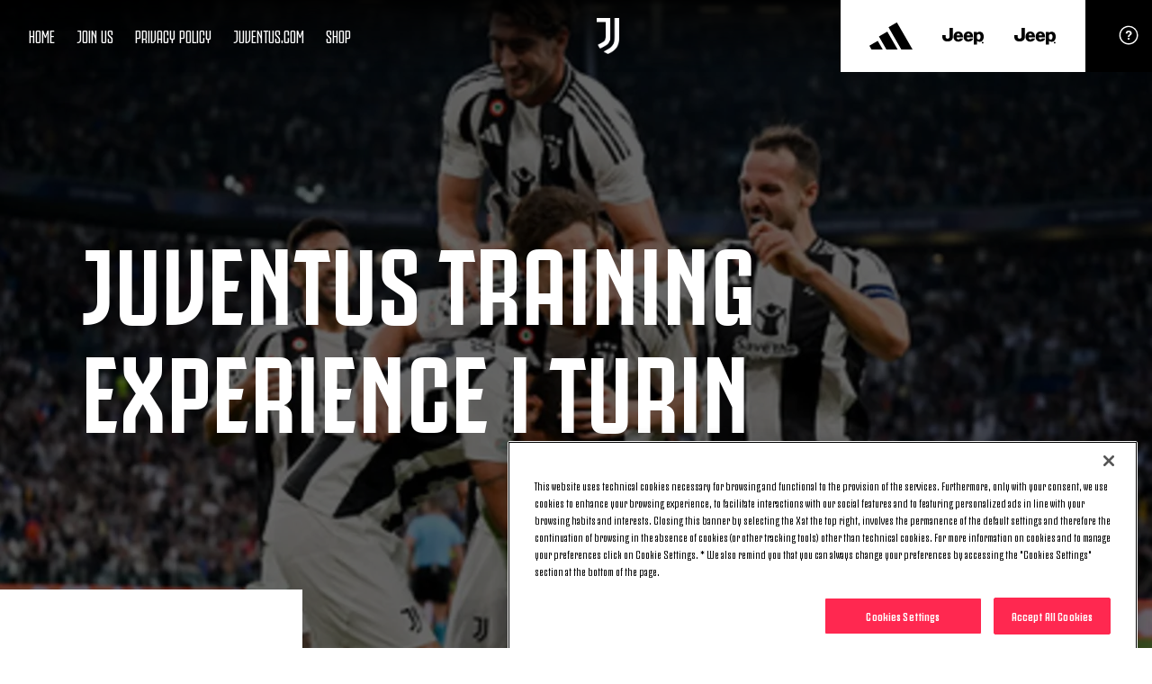

--- FILE ---
content_type: text/html
request_url: https://academy.juventus.com/sv/training-camp-sweden/juventus-training-experience
body_size: 18311
content:





<!DOCTYPE html>

<html lang="sv" data-culture="sv-SE" dir="ltr">
<head>
    <meta charset="utf-8" />
    <meta name="viewport" content="width=device-width, initial-scale=1.0" />
    <link rel="icon" type="image/png" sizes="16x16" href="https://test.juventus.com/images/image/upload/f_auto/dev/assets/icons/16x16">
    <link rel="icon" type="image/png" sizes="32x32" href="https://test.juventus.com/images/image/upload/f_auto/dev/assets/icons/32x32">
    <link rel="icon" type="image/png" sizes="48x48" href="https://test.juventus.com/images/image/upload/f_auto/dev/assets/icons/48x48">
    <link rel="icon" type="image/png" sizes="64x64" href="https://test.juventus.com/images/image/upload/f_auto/dev/assets/icons/64x64">
    <link rel="icon" type="image/png" sizes="128x128" href="https://test.juventus.com/images/image/upload/f_auto/dev/assets/icons/128x128">
        <link rel="preload" href="/assets/fonts/JuventusFans/JuventusFans--bold.woff2" as="font" type="font/woff2" crossorigin />
        <link rel="preload" href="/assets/fonts/JuventusFans/JuventusFans--boldstretched.woff2" as="font" type="font/woff2" crossorigin />
        <link rel="preload" href="/assets/fonts/JuventusFans/JuventusFans--light.woff2" as="font" type="font/woff2" crossorigin />
        <link rel="preload" href="/assets/fonts/JuventusFans/JuventusFans--medium.woff2" as="font" type="font/woff2" crossorigin />
        <link rel="preload" href="/assets/fonts/JuventusFans/JuventusFans--regular.woff2" as="font" type="font/woff2" crossorigin />


    <meta name="users:usersapibaseurl" />
    <meta name="users:userinfourl" />
    <meta name="users:refreshtokenurl" />
    <meta name="users:threedsecurev2enabled" />
    <meta name="users:purchaseauthenticateurl" />
    <meta name="users:purchaseinitiateurl" />
    <meta name="users:purchasecatalogurl" />
    <meta name="users:purchasecompletev2" />
    <meta name="users:addresscreateurl" />
    <meta name="users:completethreedsurl" />
    <meta name="users:paymentformdomain" />
    <meta name="users:thankyoupage" />
    <meta name="users:errorpage" />
    <meta name="users:mppbaseurl" />
    <meta name="users:mppnotificationdomain" content="https://payments.mppglobal.com" />
    <meta name="users:threedsformurl" />
    <meta name="users:vouchervalidateurl" />
    <meta name="users:loginredirecturi" />
    <meta name="users:forcelogincheck" />
    <meta name="account:baseurl" />
    <meta name="account:ssologinurl" />
    <meta name="entitlement:baseurl" />
    <meta name="entitlement:softcheckurl" />
    <meta name="entitlement:getRightsurl" />
    <meta name="notifyme:upserteventurl" />
    <meta name="notifyme:getusersubscriptionurl" />



    <title>JUVENTUS TRAINING EXPERIENCE I TURIN | JAcademy.com</title>
<meta content="JAcademy.com" name="author"></meta>
    <link href="https://academy.juventus.com/sv/training-camp-sweden/juventus-training-experience" rel="canonical"></link>
    <meta content="summary_large_image" name="twitter:card"></meta><meta content="https://www.juventus.com/images/image/private/t_editorial_landscape_12_desktop/jacademy-prd/shrbsu6s31bybrhbteou.jpg" name="twitter:image"></meta><meta content="JUVENTUS TRAINING EXPERIENCE I TURIN | JAcademy.com" name="twitter:title"></meta><meta content="@" name="twitter:creator"></meta><meta content="@" name="twitter:site"></meta><meta content="app-id=123456789" name="apple-itunes-app"></meta>
    <meta content="website" property="og:type"></meta><meta content="https://www.juventus.com/images/image/private/t_editorial_landscape_12_desktop/jacademy-prd/shrbsu6s31bybrhbteou.jpg" property="twitter:image"></meta><meta content="JAcademy.com" property="og:site_name"></meta><meta content="https://www.juventus.com/images/image/private/t_editorial_landscape_12_desktop/jacademy-prd/shrbsu6s31bybrhbteou.jpg" property="og:image"></meta><meta content="https://academy.juventus.com/sv/training-camp-sweden/juventus-training-experience" property="og:url"></meta><meta content="JUVENTUS TRAINING EXPERIENCE I TURIN | JAcademy.com" property="og:title"></meta>

<link href="/sv/assets/css/base.css?_t=701939e218a6ad41c8f42346492c0208" rel="preload" as="style" crossorigin type="text/css" /><link href="https://cdn.jsdelivr.net/gh/fancyapps/fancybox@3.5.7/dist/jquery.fancybox.min.css" rel="preload" as="style" crossorigin type="text/css" /><link href="https://unpkg.com/swiper@5.4.5/css/swiper.min.css" rel="preload" as="style" crossorigin type="text/css" /><link href="/sv/assets/css/preset/static-page.css?_t=d8fd3305eaa428781cbe3fd380084c4f" rel="preload" as="style" crossorigin type="text/css" /><link href="/sv/assets/css/base.css?_t=701939e218a6ad41c8f42346492c0208" rel="stylesheet" type="text/css" /><link href="https://cdn.jsdelivr.net/gh/fancyapps/fancybox@3.5.7/dist/jquery.fancybox.min.css" rel="stylesheet" type="text/css" /><link href="https://unpkg.com/swiper@5.4.5/css/swiper.min.css" rel="stylesheet" type="text/css" /><link href="/sv/assets/css/preset/static-page.css?_t=d8fd3305eaa428781cbe3fd380084c4f" rel="stylesheet" type="text/css" />    <script type="application/ld&#x2B;json">{"@type":"Organization","name":"Juventus","url":"https://academy.juventus.com/sv","logo":{"@type":"ImageObject","url":"https://www.juventus.com/images/image/upload/f_auto/dev/assets/logo/jacademy_logo_white"},"@context":"http://schema.org"}</script>
    

    <!-- Google Analytics -->

    <!-- Google Tag Manager -->
    <script>
        (function(w, d, s, l, i) {
            w[l] = w[l] || []; w[l].push({
                'gtm.start':
                    new Date().getTime(), event: 'gtm.js'
            }); var f = d.getElementsByTagName(s)[0],
                j = d.createElement(s), dl = l != 'dataLayer' ? '&l=' + l : ''; j.async = true; j.src =
                    'https://www.googletagmanager.com/gtm.js?id=' + i + dl; f.parentNode.insertBefore(j, f);
        })(window, document, 'script', 'dataLayer', 'GTM-PLRLJSS');
    </script>
    <!-- End Google Tag Manager -->

    <script>
        // Picture element HTML5 shiv - picturefill
        document.createElement("picture");
    </script>


                              <script>!function(e){var n="https://s.go-mpulse.net/boomerang/";if("False"=="True")e.BOOMR_config=e.BOOMR_config||{},e.BOOMR_config.PageParams=e.BOOMR_config.PageParams||{},e.BOOMR_config.PageParams.pci=!0,n="https://s2.go-mpulse.net/boomerang/";if(window.BOOMR_API_key="Q3WU3-EZE2W-9S3WB-WNXZ2-K3WSE",function(){function e(){if(!o){var e=document.createElement("script");e.id="boomr-scr-as",e.src=window.BOOMR.url,e.async=!0,i.parentNode.appendChild(e),o=!0}}function t(e){o=!0;var n,t,a,r,d=document,O=window;if(window.BOOMR.snippetMethod=e?"if":"i",t=function(e,n){var t=d.createElement("script");t.id=n||"boomr-if-as",t.src=window.BOOMR.url,BOOMR_lstart=(new Date).getTime(),e=e||d.body,e.appendChild(t)},!window.addEventListener&&window.attachEvent&&navigator.userAgent.match(/MSIE [67]\./))return window.BOOMR.snippetMethod="s",void t(i.parentNode,"boomr-async");a=document.createElement("IFRAME"),a.src="about:blank",a.title="",a.role="presentation",a.loading="eager",r=(a.frameElement||a).style,r.width=0,r.height=0,r.border=0,r.display="none",i.parentNode.appendChild(a);try{O=a.contentWindow,d=O.document.open()}catch(_){n=document.domain,a.src="javascript:var d=document.open();d.domain='"+n+"';void(0);",O=a.contentWindow,d=O.document.open()}if(n)d._boomrl=function(){this.domain=n,t()},d.write("<bo"+"dy onload='document._boomrl();'>");else if(O._boomrl=function(){t()},O.addEventListener)O.addEventListener("load",O._boomrl,!1);else if(O.attachEvent)O.attachEvent("onload",O._boomrl);d.close()}function a(e){window.BOOMR_onload=e&&e.timeStamp||(new Date).getTime()}if(!window.BOOMR||!window.BOOMR.version&&!window.BOOMR.snippetExecuted){window.BOOMR=window.BOOMR||{},window.BOOMR.snippetStart=(new Date).getTime(),window.BOOMR.snippetExecuted=!0,window.BOOMR.snippetVersion=12,window.BOOMR.url=n+"Q3WU3-EZE2W-9S3WB-WNXZ2-K3WSE";var i=document.currentScript||document.getElementsByTagName("script")[0],o=!1,r=document.createElement("link");if(r.relList&&"function"==typeof r.relList.supports&&r.relList.supports("preload")&&"as"in r)window.BOOMR.snippetMethod="p",r.href=window.BOOMR.url,r.rel="preload",r.as="script",r.addEventListener("load",e),r.addEventListener("error",function(){t(!0)}),setTimeout(function(){if(!o)t(!0)},3e3),BOOMR_lstart=(new Date).getTime(),i.parentNode.appendChild(r);else t(!1);if(window.addEventListener)window.addEventListener("load",a,!1);else if(window.attachEvent)window.attachEvent("onload",a)}}(),"".length>0)if(e&&"performance"in e&&e.performance&&"function"==typeof e.performance.setResourceTimingBufferSize)e.performance.setResourceTimingBufferSize();!function(){if(BOOMR=e.BOOMR||{},BOOMR.plugins=BOOMR.plugins||{},!BOOMR.plugins.AK){var n=""=="true"?1:0,t="",a="cj27kpax2u2u42l3xieq-f-29a5fc22a-clientnsv4-s.akamaihd.net",i="false"=="true"?2:1,o={"ak.v":"39","ak.cp":"582419","ak.ai":parseInt("624705",10),"ak.ol":"0","ak.cr":9,"ak.ipv":4,"ak.proto":"h2","ak.rid":"1a136c75","ak.r":42311,"ak.a2":n,"ak.m":"","ak.n":"essl","ak.bpcip":"18.117.245.0","ak.cport":53540,"ak.gh":"23.213.52.51","ak.quicv":"","ak.tlsv":"tls1.3","ak.0rtt":"","ak.0rtt.ed":"","ak.csrc":"-","ak.acc":"","ak.t":"1769716233","ak.ak":"hOBiQwZUYzCg5VSAfCLimQ==zd5j9Ba7cQiGM24UXcgxxt2UnhDrThJ62tq8V3GbiYGghPMqH/iw346qPF6a5wJiujRhc49sXH1FqnzUx8I87nA2hq/HLvqbho6rG0cs8tQMttCZBQt5wk2WeRpAxIq8UhvdwSRG5LsPw69njO+THFrWQaX5N0EJluYg9PpTvgV2fHkMreQHMoJX4KPn0PrZlxX1XbW9N4DXCHY+sYTmhSRbvtl+KnwMgtZbcd5CL21rOAtxDnBzIlPJ0u6/JByeJ4sGj4hRfFq3LGeWpDvCJ2ZoQToTrJCPTPTLNdPgPc/7aoZvDY82XAC/GV4a0MArplwMKsbwmSSH4uszN9Qyzidl4V/pGVq3Po02ADIk5Zw2xuKZCXvZIadihxTxaF5RkRvv2RqGx0n+gJ4Leuo21oXEv9fwmhMFiKWP1F/oWVM=","ak.pv":"287","ak.dpoabenc":"","ak.tf":i};if(""!==t)o["ak.ruds"]=t;var r={i:!1,av:function(n){var t="http.initiator";if(n&&(!n[t]||"spa_hard"===n[t]))o["ak.feo"]=void 0!==e.aFeoApplied?1:0,BOOMR.addVar(o)},rv:function(){var e=["ak.bpcip","ak.cport","ak.cr","ak.csrc","ak.gh","ak.ipv","ak.m","ak.n","ak.ol","ak.proto","ak.quicv","ak.tlsv","ak.0rtt","ak.0rtt.ed","ak.r","ak.acc","ak.t","ak.tf"];BOOMR.removeVar(e)}};BOOMR.plugins.AK={akVars:o,akDNSPreFetchDomain:a,init:function(){if(!r.i){var e=BOOMR.subscribe;e("before_beacon",r.av,null,null),e("onbeacon",r.rv,null,null),r.i=!0}return this},is_complete:function(){return!0}}}}()}(window);</script></head>
<body class="training-camp-sweden juventus-training-experience  j-academy">
        <!-- OneTrust Cookies Consent Notice start -->
        <script src="https://cdn.cookielaw.org/scripttemplates/otSDKStub.js" data-document-language="true" type="text/javascript" charset="UTF-8" data-domain-script="c57c0a12-80b7-44c3-bf58-26a8dcb0cd62"></script>
        <script type="text/javascript">
            function OptanonWrapper() {
                window.Optanon = Optanon;
                if (window.cookieManager) {
                    window.cookieManager.Init();
                }
                window.dataLayer = window.dataLayer || [];
                window.dataLayer.push({ event: 'OneTrustGroupsUpdated' });
            }
        </script>
        <!-- OneTrust Cookies Consent Notice end -->


    <div class="d3-l-wrap "
         >






    <script src="/sv/assets/js/vendor/jqueryautocomplete/1.4.10/jquery.autocomplete.min.js" defer></script>

<header class="oc-c-header  j-academy-logo" role="banner" data-langredirect="False">
  <div class="d3-o-nav__social-container">



<ul class="jcom-o-nav__socials">
            <li class="d3-o-nav__item jcom-o-nav__socials__logo">
                <a href="https://www.facebook.com/Juventus/" target=_blank title="Facebook" text="Facebook" alt="Facebook" aria-label="Facebook" rel="noopener">

<span class="oc-o-icon oc-o-icon--medium"><svg class="oc-o-icon--facebook_circle" viewBox="0 0 50 50"><use xlink:href='/assets/icons/icons.svg#facebook_circle'></use></svg></span>                </a>
            </li>
            <li class="d3-o-nav__item jcom-o-nav__socials__logo">
                <a href="https://instagram.com/juventus" target=_blank title="Instagram" text="Instagram" alt="Instagram" aria-label="Instagram" rel="noopener">

<span class="oc-o-icon oc-o-icon--medium"><svg class="oc-o-icon--instagram_circle" viewBox="0 0 50 50"><use xlink:href='/assets/icons/icons.svg#instagram_circle'></use></svg></span>                </a>
            </li>
            <li class="d3-o-nav__item jcom-o-nav__socials__logo">
                <a href="https://www.youtube.com/juventus" target=_blank title="Youtube" text="Youtube" alt="Youtube" aria-label="Youtube" rel="noopener">

<span class="oc-o-icon oc-o-icon--medium"><svg class="oc-o-icon--youtube_circle" viewBox="0 0 50 50"><use xlink:href='/assets/icons/icons.svg#youtube_circle'></use></svg></span>                </a>
            </li>
            <li class="d3-o-nav__item jcom-o-nav__socials__logo">
                <a href="https://twitter.com/juventusfcen" target=_blank title="Twitter" text="Twitter" alt="Twitter" aria-label="Twitter" rel="noopener">

<span class="oc-o-icon oc-o-icon--medium"><svg class="oc-o-icon--twitter_circle" viewBox="0 0 50 50"><use xlink:href='/assets/icons/icons.svg#twitter_circle'></use></svg></span>                </a>
            </li>
            <li class="d3-o-nav__item jcom-o-nav__socials__logo">
                <a href="https://www.tiktok.com/@juventus" target=_blank title="TikTok" text="TikTok" alt="TikTok" aria-label="TikTok" rel="noopener">

<span class="oc-o-icon oc-o-icon--medium"><svg class="oc-o-icon--douyin_circle" viewBox="0 0 50 50"><use xlink:href='/assets/icons/icons.svg#douyin_circle'></use></svg></span>                </a>
            </li>
</ul>
  </div>
  <div class="d3-o-nav__wrap">
    <div class="d3-o-nav-item d3-o-nav-item--left">
      <div class="d3-o-nav-item--main">
          <button class="d3-o-nav__hamburger" aria-pressed="false" aria-label="jcom_toggleNavigation">
            <span class="d3-o-hamburger">
              <span class="d3-o-hamburger__inner">
                <span class="d3-o-screen-reader-content">
                  jcom_hamburgerMenu
                </span>
              </span>
            </span>
          </button>
            <div class="oc-c-hamburger__overlay"></div>
            <nav role="navigation" class="oc-c-hamburger">
              








<ul class="d3-o-nav__list d3-o-list">
    <li class="d3-o-nav__item mobile-only ">
      
        <a href="/sv/training-camp-sweden/" 
            text="Home" alt="Home" aria-label="Home">
          
Home  

        </a>
    
    </li>
    <li class="d3-o-nav__item mobile-only ">
      
        <a href="/sv/training-camp-sweden/join-us/" 
            text="Join Us" alt="Join Us" aria-label="Join Us">
          
Join Us  

        </a>
    
    </li>
    <li class="d3-o-nav__item mobile-only ">
      
        <a href="/sv/training-camp-sweden/privacy-policy/" 
            text="Privacy Policy" alt="Privacy Policy" aria-label="Privacy Policy">
          
Privacy Policy  

        </a>
    
    </li>
    <li class="d3-o-nav__item mobile-only ">
      
        <a href="https://www.juventus.com/" 
            text="Juventus.com" alt="Juventus.com" aria-label="Juventus.com">
          
Juventus.com  

        </a>
    
    </li>
    <li class="d3-o-nav__item mobile-only ">
      
        <a href="https://store.juventus.com" 
            text="Shop" alt="Shop" aria-label="Shop">
          
Shop  

        </a>
    
    </li>
</ul>

<ul class="d3-o-nav__list d3-o-list">

  <!-- Social -->
  <li class="d3-o-nav__item d3-o-nav__social">



<ul class="jcom-o-nav__socials">
            <li class="d3-o-nav__item jcom-o-nav__socials__logo">
                <a href="https://www.facebook.com/Juventus/" target=_blank title="Facebook" text="Facebook" alt="Facebook" aria-label="Facebook" rel="noopener">

<span class="oc-o-icon oc-o-icon--medium"><svg class="oc-o-icon--facebook_circle" viewBox="0 0 50 50"><use xlink:href='/assets/icons/icons.svg#facebook_circle'></use></svg></span>                </a>
            </li>
            <li class="d3-o-nav__item jcom-o-nav__socials__logo">
                <a href="https://instagram.com/juventus" target=_blank title="Instagram" text="Instagram" alt="Instagram" aria-label="Instagram" rel="noopener">

<span class="oc-o-icon oc-o-icon--medium"><svg class="oc-o-icon--instagram_circle" viewBox="0 0 50 50"><use xlink:href='/assets/icons/icons.svg#instagram_circle'></use></svg></span>                </a>
            </li>
            <li class="d3-o-nav__item jcom-o-nav__socials__logo">
                <a href="https://www.youtube.com/juventus" target=_blank title="Youtube" text="Youtube" alt="Youtube" aria-label="Youtube" rel="noopener">

<span class="oc-o-icon oc-o-icon--medium"><svg class="oc-o-icon--youtube_circle" viewBox="0 0 50 50"><use xlink:href='/assets/icons/icons.svg#youtube_circle'></use></svg></span>                </a>
            </li>
            <li class="d3-o-nav__item jcom-o-nav__socials__logo">
                <a href="https://twitter.com/juventusfcen" target=_blank title="Twitter" text="Twitter" alt="Twitter" aria-label="Twitter" rel="noopener">

<span class="oc-o-icon oc-o-icon--medium"><svg class="oc-o-icon--twitter_circle" viewBox="0 0 50 50"><use xlink:href='/assets/icons/icons.svg#twitter_circle'></use></svg></span>                </a>
            </li>
            <li class="d3-o-nav__item jcom-o-nav__socials__logo">
                <a href="https://www.tiktok.com/@juventus" target=_blank title="TikTok" text="TikTok" alt="TikTok" aria-label="TikTok" rel="noopener">

<span class="oc-o-icon oc-o-icon--medium"><svg class="oc-o-icon--douyin_circle" viewBox="0 0 50 50"><use xlink:href='/assets/icons/icons.svg#douyin_circle'></use></svg></span>                </a>
            </li>
</ul>
  </li>

  <!-- Sponsor -->
  <li class="d3-o-nav__item d3-o-nav__sponsor">
    <!-- Sponsors -->
    <ul class="d3-o-nav__list">
    </ul>
  </li>
</ul>

            </nav>

          <nav role="navigation" class="d3-o-nav--primary">
            



<ul class="d3-o-p-nav__list d3-o-list">
    <li class="d3-o-p-nav__item ">
      <span class="oc-o-icon oc-o-icon--large"><svg class="oc-o-icon--tickets" viewBox="0 0 228 228"><use xlink:href='/assets/icons/icons.svg#tickets'></use></svg></span>
      <a href="/sv/training-camp-sweden/" 
          text="Home" alt="Home" id="menu_item_jcom_home" aria-label="Home">
        
Home  
      </a>
    </li>
    <li class="d3-o-p-nav__item ">
      <span class="oc-o-icon oc-o-icon--large"><svg class="oc-o-icon--fans" viewBox="0 0 228 228"><use xlink:href='/assets/icons/icons.svg#fans'></use></svg></span>
      <a href="/sv/training-camp-sweden/join-us/" 
          text="Join Us" alt="Join Us" id="menu_item_jcom_joinUs" aria-label="Join Us">
        
Join Us  
      </a>
    </li>
    <li class="d3-o-p-nav__item ">
      <span class="oc-o-icon oc-o-icon--large"><svg class="oc-o-icon--" viewBox="0 0 48 48"><use xlink:href='/assets/icons/icons.svg#'></use></svg></span>
      <a href="/sv/training-camp-sweden/privacy-policy/" 
          text="Privacy Policy" alt="Privacy Policy" id="menu_item_jcom_privacyPolicy" aria-label="Privacy Policy">
        
Privacy Policy  
      </a>
    </li>
    <li class="d3-o-p-nav__item ">
      <span class="oc-o-icon oc-o-icon--large"><svg class="oc-o-icon--" viewBox="0 0 48 48"><use xlink:href='/assets/icons/icons.svg#'></use></svg></span>
      <a href="https://www.juventus.com/" target=_blank
         rel=noopener text="Juventus.com" alt="Juventus.com" id="menu_item_jcom_JuventusCom" aria-label="Juventus.com">
        
Juventus.com  
      </a>
    </li>
    <li class="d3-o-p-nav__item ">
      <span class="oc-o-icon oc-o-icon--large"><svg class="oc-o-icon--" viewBox="0 0 48 48"><use xlink:href='/assets/icons/icons.svg#'></use></svg></span>
      <a href="https://store.juventus.com" target=_blank
         rel=noopener text="Shop" alt="Shop" id="menu_item_jcom_shop" aria-label="Shop">
        
Shop  
      </a>
    </li>
    <li class="d3-o-p-nav__item ">
      <span class="oc-o-icon oc-o-icon--large"><svg class="oc-o-icon--more_vertical" viewBox="0 0 228 228"><use xlink:href='/assets/icons/icons.svg#more_vertical'></use></svg></span>
      <a href="#" 
          text="More" alt="More" id="menu_item_jcom_more" aria-label="More">
        
More  
      </a>
    </li>
</ul>

          </nav>
      </div>
      <a class="d3-o-nav__logo" href="https://www.juventus.com" alt="Link To Homepage" title="Link To Homepage" aria-label="Link To Homepage">
          <img class="d3-o-site-logo" src="https://www.juventus.com/images/image/upload/f_auto/dev/assets/logo/juventus_logo_white" alt="Link To Homepage" />
      </a>
    </div>

    <div class="d3-o-nav-item d3-o-nav-item--right">
        <!-- Sponsors -->
        <div class="jcom-o-sponsors">
          <div class="jcom-o-sponsors-nav">
            






      <ul class="d3-o-list jcom-o-sponsors-nav__child jcom-o-sponsors-nav__main-sponsor"  data-country='US'  >

      <li class="d3-o-nav__item ">
          <a class="jcom-o-sponsors-nav__link" alt="Adidas" text="Adidas" aria-label="Adidas" href="https://www.adidas.co.uk/football" target=_blank
             rel=noopener>

      <div class="jcom-o-sponsors-nav__img-container">
<span class="oc-o-icon oc-o-icon--large"><svg class="oc-o-icon--adidas" viewBox="0 0 228 228"><use xlink:href='/assets/icons/icons.svg#adidas'></use></svg></span>
      </div>
              </a>
      </li>
    
      <li class="d3-o-nav__item ">
          <a class="jcom-o-sponsors-nav__link" alt="Jeep" text="Jeep" aria-label="Jeep" href="https://www.jeep-official.it/" target=_blank
             rel=noopener>

      <div class="jcom-o-sponsors-nav__img-container">
<span class="oc-o-icon oc-o-icon--large"><svg class="oc-o-icon--jeep" viewBox="0 0 228 228"><use xlink:href='/assets/icons/icons.svg#jeep'></use></svg></span>
      </div>
              </a>
      </li>
    
      <li class="d3-o-nav__item ">
          <a class="jcom-o-sponsors-nav__link" alt="Jeep" text="Jeep" aria-label="Jeep" href="https://www.jeep-official.it/" target=_blank
             rel=noopener>

      <div class="jcom-o-sponsors-nav__img-container">
<span class="oc-o-icon oc-o-icon--large"><svg class="oc-o-icon--jeep" viewBox="0 0 228 228"><use xlink:href='/assets/icons/icons.svg#jeep'></use></svg></span>
      </div>
              </a>
      </li>
          </ul>
    
          </div>
        </div>

        <nav role="navigation" class="d3-o-nav--secondary">
          



<ul class="d3-o-nav__list d3-o-list">
        <li class="d3-o-nav__item d3-o-nav__item__help">
                <a href=https://www.juventus.com/en/faq/ target=_blank
                rel=noopener title="Help" alt="Help" id="menu_item_jcom_help">

<span class="oc-o-icon oc-o-icon--large"><svg class="oc-o-icon--help" viewBox="0 0 228 228"><use xlink:href='/assets/icons/icons.svg#help'></use></svg></span>                </a>
        </li>
</ul>
        </nav>
    </div>
  </div>

  <!-- Searchbar -->
  <div class="jcom-c-searchbar__header">
    <form autocomplete="off" id="header_searchbar" class="jcom-c-searchbar header-searchbar" js-searchbar action="/sv/search">
      <div class="jcom-c-searchbar-header__input-wrapper">
        <input type="text" required id="q" name="q" aria-label="q" value="" />
        <label for="q" data-placeholder-mobile="jcom_search_placeholder_mobile" data-placeholder-desktop="jcom_searchHeader" ></label>
        <button type="button" id="menu_item_jcom_searchbar_close_btn" class="jcom-c-searchbar-close-btn" aria-label="jcom_close">
<span class="oc-o-icon oc-o-icon--medium oc-o-icon--white"><svg class="oc-o-icon--close" viewBox="0 0 228 228"><use xlink:href='/assets/icons/icons.svg#close'></use></svg></span>
        </button>
      </div>
      <button type="submit" id="menu_item_jcom_searchbar_submit_btn" class="jcom-c-searchbar__search-btn" aria-label="jcom_search">

<span class="oc-o-icon oc-o-icon--medium oc-o-icon--white"><svg class="oc-o-icon--search" viewBox="0 0 228 228"><use xlink:href='/assets/icons/icons.svg#search'></use></svg></span>
        <span class="button-text">jcom_search</span>
      </button>
    </form>
  </div>

</header>


<div class="jcom-userinfo hidden">
  <div class="jcom-userinfo__title">jcom_account</div>
  <span class="jcom-userinfo__close">
<span class="oc-o-icon oc-o-icon--medium oc-o-icon--white"><svg class="oc-o-icon--close" viewBox="0 0 228 228"><use xlink:href='/assets/icons/icons.svg#close'></use></svg></span>  </span>
  <div class="jcom-userinfo__data">
    <div class="jcom-userinfo__profile"><a href="/sv/api/v1/account/userprofile">jcom_yourProfile</a></div>
    <div class="jcom-userinfo__logout"><a href="/sv/api/v1/account/logout">jcom_logout</a></div>
  </div>

  <div class="jcom-userinfo__overlay"></div>
</div>    <main role="main" id="main-content">
            




<div class="custom-header custom-header--page">
  <div class="jcom-static-header ">
    <!-- Photo -->
      <figure class="d3-o-media-object__figure">
<picture class="d3-o-media-object__picture lazy"><!--[if IE 9]><video style="display: none; "><![endif]--><source data-srcset="https://www.juventus.com/images/image/private/t_header_wide_desktop/f_auto/jacademy-prd/shrbsu6s31bybrhbteou.jpg 1x, https://www.juventus.com/images/image/private/t_header_wide_desktop_2x/f_auto/jacademy-prd/shrbsu6s31bybrhbteou.jpg 2x, https://www.juventus.com/images/image/private/t_header_wide_desktop_3x/f_auto/jacademy-prd/shrbsu6s31bybrhbteou.jpg 3x" media="(min-width:1024px)" srcset="[data-uri]"></source><source data-srcset="https://www.juventus.com/images/image/private/t_header_wide_tablet/f_auto/jacademy-prd/shrbsu6s31bybrhbteou.jpg 1x, https://www.juventus.com/images/image/private/t_header_wide_tablet_2x/f_auto/jacademy-prd/shrbsu6s31bybrhbteou.jpg 2x, https://www.juventus.com/images/image/private/t_header_wide_tablet_3x/f_auto/jacademy-prd/shrbsu6s31bybrhbteou.jpg 3x" media="(min-width:768px)" srcset="[data-uri]"></source><source data-srcset="https://www.juventus.com/images/image/private/t_portrait_tablet_desktop/f_auto/jacademy-prd/shrbsu6s31bybrhbteou.jpg 1x, https://www.juventus.com/images/image/private/t_portrait_tablet_desktop_2x/f_auto/jacademy-prd/shrbsu6s31bybrhbteou.jpg 2x, https://www.juventus.com/images/image/private/t_portrait_tablet_desktop_3x/f_auto/jacademy-prd/shrbsu6s31bybrhbteou.jpg 3x" srcset="[data-uri]"></source><!--[if IE 9]></video><![endif]--><img alt="header-training-camp-sweden" class="img-responsive" data-src="https://www.juventus.com/images/image/private/t_portrait_tablet_desktop/f_auto/jacademy-prd/shrbsu6s31bybrhbteou.jpg" src="[data-uri]"></img></picture>      </figure>

      <h1 class="jcom-static-header__title title--shorter">
        <span>JUVENTUS TRAINING EXPERIENCE I TURIN</span>
      </h1>

    <section class="d3-l-grid--outer d3-l-section-row">
      <div class="d3-l-grid--inner">
        <div class="d3-l-col__col-3">
          <div class="jcom-static-header__block"></div>
        </div>
      </div>
    </section>
  </div>

<script type="application/ld&#x2B;json">{"@context":"https://schema.org","@type":"BreadcrumbList","itemListElement":[]}</script>      <section class="d3-l-grid--outer d3-l-section-row">
        <div class="d3-l-grid--inner">
          <div class="d3-l-col__col-3"></div>
          <div class="d3-l-col__col-9">
            


<div class="jcom-breadcrumbs">
  <ol class="jcom-breadcrumbs__items">

      <li class="breadcrumb-item">
          <a alt="Home" aria-label="Home" href="https://academy.juventus.com/sv/">Home</a>
      </li>
      <li class="breadcrumb-item">
          <a alt="training camp sweden" aria-label="training camp sweden" href="https://academy.juventus.com/sv/training-camp-sweden/">training camp sweden</a>
      </li>
      <li class="breadcrumb-item">
juventus training experience      </li>
  </ol>
</div>


          </div>
        </div>
      </section>
</div>





  <section class="d3-l-grid--outer d3-l-section-row">
    <div class="d3-l-grid--inner">

      <div class="d3-l-col__col-3">
      </div>

      <div class="d3-l-col__col-6">





<article class="custom-text">
  <!-- Body render -->
  <p><strong>Juventus Training Experience</strong> has been created to offer an exclusive and unique experience for all those keen to live a Juventus full immersion in the <strong>Black &amp; White Capital.</strong></p>

<p>The Experience <strong>Key points</strong> are the training sessions with professional, qualified and experienced Juventus coaches, a full immersion in the Black and White capital with dedicated tours, a visit to the Juventus Museum and the Allianz Stadium and the accommodation in an exceptional place: the <strong>Juventus Training Experience Sports Village</strong>, located in Cantalupa (Turin), a town in a natural environment with high-level sports facilities.</p>

<p>Our main goal is to provide you an inside look at the daily life of an Academy Juventus Player, by playing football, having fun and understanding the methods and values that only one of the strongest clubs in the world can provide.</p>

<p>Training Experience Packages are designed for all ages and football abilities and are available for teams</p>

<p><strong>Period:</strong> from September to May<br />
<strong>Age range</strong>: from 5 to 17 years old<br />
<strong>Group composition</strong>: team/s must be composed by players of the same age (maximum one year of difference) <strong>Minimum number of participants:</strong> 15 players</p>

<p><strong>Your Experience Includes:</strong></p>

<ul>
<li>5 nights Full Board Accommodation at the Hotels in Juventus Training Experience Sports Village</li>
<li>5 Training Sessions with Juventus F.C. certified coaches</li>
<li>1 Friendly Match against Italian opponents</li>
<li>Official Juventus Academy Kit</li>
<li>Juventus Team Coordinator (full time)</li>
<li>Physiotherapist during the training sessions and friendly game</li>
<li>Medical insurance</li>
<li>Medal and Attendance Certificate</li>
<li>Juventus Museum and Allianz Stadium Tour</li>
<li>All required ground transportation throughout the program</li>
<li>Turin City Tour</li>
<li>Cultural Activity</li>
<li>Special Dinner in Turin city center</li>
</ul>

<p><strong>Optional additional services:</strong></p>

<ul>
<li>Juventus match tickets at Allianz Stadium (optional, with additional cost and subject to availability)</li>
<li>Accommodation in Turin (additional cost and subject to availability)</li>
<li>Single Room (additional cost and subject to availability)</li>
<li>Training with a Juventus Legend (additional cost and subject to availability)</li>
<li>Training Session in the Juventus Training Center of Vinovo (subject to availability)</li>
<li>Any other items not specified under the “Experience Includes” section</li>
</ul>

<p><strong>For more information, availability and prices, contact Juventus Academy Sweden</strong></p>


  <!-- Table render -->

  <!-- Footer render -->
  

  <!-- CTA render -->

</article>
      </div>

      <div class="d3-l-col__col-3">
      </div>
    </div>
  </section>





  <section class="d3-l-grid--outer d3-l-section-row">
    <div class="d3-l-grid--inner">
        <div class="d3-l-col__col-12">
          




<div class="custom-photogallery custom-photogallery--ltr fancybox-album">

    <div class="photogallery-element photogallery-element--large">
      <a href="https://www.juventus.com/images/image/private/t_album/dev/qd3ipxjkqrjlzqswxfwi.jpg" aria-label="Juventus Experience 2" data-fancybox="juventus-training-experience_a0a7c84f-acdd-42c0-8703-5f1aa7b9e149">
        <picture class="d3-o-media-object__picture"><!--[if IE 9]><video style="display: none; "><![endif]--><source media="(min-width:1024px)" srcset="https://www.juventus.com/images/image/private/t_album/f_auto/dev/qd3ipxjkqrjlzqswxfwi.jpg 1x, https://www.juventus.com/images/image/private/t_album_2x/f_auto/dev/qd3ipxjkqrjlzqswxfwi.jpg 2x, https://www.juventus.com/images/image/private/t_album_3x/f_auto/dev/qd3ipxjkqrjlzqswxfwi.jpg 3x"></source><source media="(min-width:768px)" srcset="https://www.juventus.com/images/image/private/t_album/f_auto/dev/qd3ipxjkqrjlzqswxfwi.jpg 1x, https://www.juventus.com/images/image/private/t_album_2x/f_auto/dev/qd3ipxjkqrjlzqswxfwi.jpg 2x, https://www.juventus.com/images/image/private/t_album_3x/f_auto/dev/qd3ipxjkqrjlzqswxfwi.jpg 3x"></source><source srcset="https://www.juventus.com/images/image/private/t_album/f_auto/dev/qd3ipxjkqrjlzqswxfwi.jpg 1x, https://www.juventus.com/images/image/private/t_album_2x/f_auto/dev/qd3ipxjkqrjlzqswxfwi.jpg 2x, https://www.juventus.com/images/image/private/t_album_3x/f_auto/dev/qd3ipxjkqrjlzqswxfwi.jpg 3x"></source><!--[if IE 9]></video><![endif]--><img alt="Juventus Experience 2" class="img-responsive" loading="lazy" src="https://www.juventus.com/images/image/private/t_album/f_auto/dev/qd3ipxjkqrjlzqswxfwi.jpg"></img></picture>
        <div class="photogallery-element__content">
          <div class="content-wrapper">
            <div class="content-text content-text--roofline">Juventus Experience 2</div>
            <div class="content-text content-text--title">Juventus Experience 2</div>
          </div>
        </div>
      </a>
    </div>
    <div class="photogallery-element ">
      <a href="https://www.juventus.com/images/image/private/t_album/dev/ivd3py8jey5duvgpyfs7.jpg" aria-label="Juventus Experience 6" data-fancybox="juventus-training-experience_a0a7c84f-acdd-42c0-8703-5f1aa7b9e149">
        <picture class="d3-o-media-object__picture"><!--[if IE 9]><video style="display: none; "><![endif]--><source media="(min-width:1024px)" srcset="https://www.juventus.com/images/image/private/t_album/f_auto/dev/ivd3py8jey5duvgpyfs7.jpg 1x, https://www.juventus.com/images/image/private/t_album_2x/f_auto/dev/ivd3py8jey5duvgpyfs7.jpg 2x, https://www.juventus.com/images/image/private/t_album_3x/f_auto/dev/ivd3py8jey5duvgpyfs7.jpg 3x"></source><source media="(min-width:768px)" srcset="https://www.juventus.com/images/image/private/t_album/f_auto/dev/ivd3py8jey5duvgpyfs7.jpg 1x, https://www.juventus.com/images/image/private/t_album_2x/f_auto/dev/ivd3py8jey5duvgpyfs7.jpg 2x, https://www.juventus.com/images/image/private/t_album_3x/f_auto/dev/ivd3py8jey5duvgpyfs7.jpg 3x"></source><source srcset="https://www.juventus.com/images/image/private/t_album/f_auto/dev/ivd3py8jey5duvgpyfs7.jpg 1x, https://www.juventus.com/images/image/private/t_album_2x/f_auto/dev/ivd3py8jey5duvgpyfs7.jpg 2x, https://www.juventus.com/images/image/private/t_album_3x/f_auto/dev/ivd3py8jey5duvgpyfs7.jpg 3x"></source><!--[if IE 9]></video><![endif]--><img alt="Juventus Experience 6" class="img-responsive" loading="lazy" src="https://www.juventus.com/images/image/private/t_album/f_auto/dev/ivd3py8jey5duvgpyfs7.jpg"></img></picture>
        <div class="photogallery-element__content">
          <div class="content-wrapper">
            <div class="content-text content-text--roofline">Juventus Experience 6</div>
            <div class="content-text content-text--title">Juventus Experience 6</div>
          </div>
        </div>
      </a>
    </div>
    <div class="photogallery-element ">
      <a href="https://www.juventus.com/images/image/private/t_album/dev/cpx0cpezs1zeqkxmmj8x.jpg" aria-label="Juventus Experience 4" data-fancybox="juventus-training-experience_a0a7c84f-acdd-42c0-8703-5f1aa7b9e149">
        <picture class="d3-o-media-object__picture"><!--[if IE 9]><video style="display: none; "><![endif]--><source media="(min-width:1024px)" srcset="https://www.juventus.com/images/image/private/t_album/f_auto/dev/cpx0cpezs1zeqkxmmj8x.jpg 1x, https://www.juventus.com/images/image/private/t_album_2x/f_auto/dev/cpx0cpezs1zeqkxmmj8x.jpg 2x, https://www.juventus.com/images/image/private/t_album_3x/f_auto/dev/cpx0cpezs1zeqkxmmj8x.jpg 3x"></source><source media="(min-width:768px)" srcset="https://www.juventus.com/images/image/private/t_album/f_auto/dev/cpx0cpezs1zeqkxmmj8x.jpg 1x, https://www.juventus.com/images/image/private/t_album_2x/f_auto/dev/cpx0cpezs1zeqkxmmj8x.jpg 2x, https://www.juventus.com/images/image/private/t_album_3x/f_auto/dev/cpx0cpezs1zeqkxmmj8x.jpg 3x"></source><source srcset="https://www.juventus.com/images/image/private/t_album/f_auto/dev/cpx0cpezs1zeqkxmmj8x.jpg 1x, https://www.juventus.com/images/image/private/t_album_2x/f_auto/dev/cpx0cpezs1zeqkxmmj8x.jpg 2x, https://www.juventus.com/images/image/private/t_album_3x/f_auto/dev/cpx0cpezs1zeqkxmmj8x.jpg 3x"></source><!--[if IE 9]></video><![endif]--><img alt="Juventus Experience 4" class="img-responsive" loading="lazy" src="https://www.juventus.com/images/image/private/t_album/f_auto/dev/cpx0cpezs1zeqkxmmj8x.jpg"></img></picture>
        <div class="photogallery-element__content">
          <div class="content-wrapper">
            <div class="content-text content-text--roofline">Juventus Experience 4</div>
            <div class="content-text content-text--title">Juventus Experience 4</div>
          </div>
        </div>
      </a>
    </div>
    <div class="photogallery-element ">
      <a href="https://www.juventus.com/images/image/private/t_album/dev/q9sfqeptkskuljrylbgr.jpg" aria-label="Juventus Experience 5" data-fancybox="juventus-training-experience_a0a7c84f-acdd-42c0-8703-5f1aa7b9e149">
        <picture class="d3-o-media-object__picture"><!--[if IE 9]><video style="display: none; "><![endif]--><source media="(min-width:1024px)" srcset="https://www.juventus.com/images/image/private/t_album/f_auto/dev/q9sfqeptkskuljrylbgr.jpg 1x, https://www.juventus.com/images/image/private/t_album_2x/f_auto/dev/q9sfqeptkskuljrylbgr.jpg 2x, https://www.juventus.com/images/image/private/t_album_3x/f_auto/dev/q9sfqeptkskuljrylbgr.jpg 3x"></source><source media="(min-width:768px)" srcset="https://www.juventus.com/images/image/private/t_album/f_auto/dev/q9sfqeptkskuljrylbgr.jpg 1x, https://www.juventus.com/images/image/private/t_album_2x/f_auto/dev/q9sfqeptkskuljrylbgr.jpg 2x, https://www.juventus.com/images/image/private/t_album_3x/f_auto/dev/q9sfqeptkskuljrylbgr.jpg 3x"></source><source srcset="https://www.juventus.com/images/image/private/t_album/f_auto/dev/q9sfqeptkskuljrylbgr.jpg 1x, https://www.juventus.com/images/image/private/t_album_2x/f_auto/dev/q9sfqeptkskuljrylbgr.jpg 2x, https://www.juventus.com/images/image/private/t_album_3x/f_auto/dev/q9sfqeptkskuljrylbgr.jpg 3x"></source><!--[if IE 9]></video><![endif]--><img alt="Juventus Experience 5" class="img-responsive" loading="lazy" src="https://www.juventus.com/images/image/private/t_album/f_auto/dev/q9sfqeptkskuljrylbgr.jpg"></img></picture>
        <div class="photogallery-element__content">
          <div class="content-wrapper">
            <div class="content-text content-text--roofline">Juventus Experience 5</div>
            <div class="content-text content-text--title">Juventus Experience 5</div>
          </div>
        </div>
      </a>
    </div>
    <div class="photogallery-element photogallery-element--other-medias">
      <a href="https://www.juventus.com/images/image/private/t_album/dev/kbnl45t6mp6xpp3d2c7j.jpg" aria-label="Juventus Experience 7" data-fancybox="juventus-training-experience_a0a7c84f-acdd-42c0-8703-5f1aa7b9e149">
        <picture class="d3-o-media-object__picture"><!--[if IE 9]><video style="display: none; "><![endif]--><source media="(min-width:1024px)" srcset="https://www.juventus.com/images/image/private/t_album/f_auto/dev/kbnl45t6mp6xpp3d2c7j.jpg 1x, https://www.juventus.com/images/image/private/t_album_2x/f_auto/dev/kbnl45t6mp6xpp3d2c7j.jpg 2x, https://www.juventus.com/images/image/private/t_album_3x/f_auto/dev/kbnl45t6mp6xpp3d2c7j.jpg 3x"></source><source media="(min-width:768px)" srcset="https://www.juventus.com/images/image/private/t_album/f_auto/dev/kbnl45t6mp6xpp3d2c7j.jpg 1x, https://www.juventus.com/images/image/private/t_album_2x/f_auto/dev/kbnl45t6mp6xpp3d2c7j.jpg 2x, https://www.juventus.com/images/image/private/t_album_3x/f_auto/dev/kbnl45t6mp6xpp3d2c7j.jpg 3x"></source><source srcset="https://www.juventus.com/images/image/private/t_album/f_auto/dev/kbnl45t6mp6xpp3d2c7j.jpg 1x, https://www.juventus.com/images/image/private/t_album_2x/f_auto/dev/kbnl45t6mp6xpp3d2c7j.jpg 2x, https://www.juventus.com/images/image/private/t_album_3x/f_auto/dev/kbnl45t6mp6xpp3d2c7j.jpg 3x"></source><!--[if IE 9]></video><![endif]--><img alt="Juventus Experience 7" class="img-responsive" loading="lazy" src="https://www.juventus.com/images/image/private/t_album/f_auto/dev/kbnl45t6mp6xpp3d2c7j.jpg"></img></picture>
        <div class="photogallery-element__content">
            <div class="content-text">+ 3</div>
          <div class="content-wrapper">
            <div class="content-text content-text--roofline">Juventus Experience 7</div>
            <div class="content-text content-text--title">Juventus Experience 7</div>
          </div>
        </div>
      </a>
    </div>
    <div class="photogallery-element ">
      <a href="https://www.juventus.com/images/image/private/t_album/dev/ftzl3twgso48i4oqrm2u.jpg" aria-label="Juventus experience 3" data-fancybox="juventus-training-experience_a0a7c84f-acdd-42c0-8703-5f1aa7b9e149">
        <picture class="d3-o-media-object__picture"><!--[if IE 9]><video style="display: none; "><![endif]--><source media="(min-width:1024px)" srcset="https://www.juventus.com/images/image/private/t_album/f_auto/dev/ftzl3twgso48i4oqrm2u.jpg 1x, https://www.juventus.com/images/image/private/t_album_2x/f_auto/dev/ftzl3twgso48i4oqrm2u.jpg 2x, https://www.juventus.com/images/image/private/t_album_3x/f_auto/dev/ftzl3twgso48i4oqrm2u.jpg 3x"></source><source media="(min-width:768px)" srcset="https://www.juventus.com/images/image/private/t_album/f_auto/dev/ftzl3twgso48i4oqrm2u.jpg 1x, https://www.juventus.com/images/image/private/t_album_2x/f_auto/dev/ftzl3twgso48i4oqrm2u.jpg 2x, https://www.juventus.com/images/image/private/t_album_3x/f_auto/dev/ftzl3twgso48i4oqrm2u.jpg 3x"></source><source srcset="https://www.juventus.com/images/image/private/t_album/f_auto/dev/ftzl3twgso48i4oqrm2u.jpg 1x, https://www.juventus.com/images/image/private/t_album_2x/f_auto/dev/ftzl3twgso48i4oqrm2u.jpg 2x, https://www.juventus.com/images/image/private/t_album_3x/f_auto/dev/ftzl3twgso48i4oqrm2u.jpg 3x"></source><!--[if IE 9]></video><![endif]--><img alt="Juventus experience 3" class="img-responsive" loading="lazy" src="https://www.juventus.com/images/image/private/t_album/f_auto/dev/ftzl3twgso48i4oqrm2u.jpg"></img></picture>
        <div class="photogallery-element__content">
          <div class="content-wrapper">
            <div class="content-text content-text--roofline">Juventus experience 3</div>
            <div class="content-text content-text--title">Juventus experience 3</div>
          </div>
        </div>
      </a>
    </div>
    <div class="photogallery-element ">
      <a href="https://www.juventus.com/images/image/private/t_album/dev/x5eqfjy3ug7ykfwcoz0d.jpg" aria-label="juventus experience 1" data-fancybox="juventus-training-experience_a0a7c84f-acdd-42c0-8703-5f1aa7b9e149">
        <picture class="d3-o-media-object__picture"><!--[if IE 9]><video style="display: none; "><![endif]--><source media="(min-width:1024px)" srcset="https://www.juventus.com/images/image/private/t_album/f_auto/dev/x5eqfjy3ug7ykfwcoz0d.jpg 1x, https://www.juventus.com/images/image/private/t_album_2x/f_auto/dev/x5eqfjy3ug7ykfwcoz0d.jpg 2x, https://www.juventus.com/images/image/private/t_album_3x/f_auto/dev/x5eqfjy3ug7ykfwcoz0d.jpg 3x"></source><source media="(min-width:768px)" srcset="https://www.juventus.com/images/image/private/t_album/f_auto/dev/x5eqfjy3ug7ykfwcoz0d.jpg 1x, https://www.juventus.com/images/image/private/t_album_2x/f_auto/dev/x5eqfjy3ug7ykfwcoz0d.jpg 2x, https://www.juventus.com/images/image/private/t_album_3x/f_auto/dev/x5eqfjy3ug7ykfwcoz0d.jpg 3x"></source><source srcset="https://www.juventus.com/images/image/private/t_album/f_auto/dev/x5eqfjy3ug7ykfwcoz0d.jpg 1x, https://www.juventus.com/images/image/private/t_album_2x/f_auto/dev/x5eqfjy3ug7ykfwcoz0d.jpg 2x, https://www.juventus.com/images/image/private/t_album_3x/f_auto/dev/x5eqfjy3ug7ykfwcoz0d.jpg 3x"></source><!--[if IE 9]></video><![endif]--><img alt="juventus experience 1" class="img-responsive" loading="lazy" src="https://www.juventus.com/images/image/private/t_album/f_auto/dev/x5eqfjy3ug7ykfwcoz0d.jpg"></img></picture>
        <div class="photogallery-element__content">
          <div class="content-wrapper">
            <div class="content-text content-text--roofline">juventus experience 1</div>
            <div class="content-text content-text--title">juventus experience 1</div>
          </div>
        </div>
      </a>
    </div>

</div>
        </div>
    </div>
  </section>

    </main>





<div class="jcom-o-footer-section">
    <div>
        <footer class="oc-o-footer jcom-o-footer" role="contentinfo">
            <!---------- First row ---------->
            <div class="jcom-o-footer__corporate jcom-o-footer-social-link-wrapper jcom-o-footer__container">
                <!-- Logo -->
                <div class="oc-o-footer__img">
                    <a class="d3-o-nav__logo" href="/" alt="Link To Homepage" title="Link To Homepage" aria-label="Link To Homepage" target=_blank>
                            <img class="d3-o-site-logo"
                                 src="https://test.juventus.com/images/image/upload/f_auto/dev/assets/logo/juventus_logo_white.png"
                                 alt="Link To Homepage" />
                    </a>
                </div>
                <div class="d3-o-appstore-social-container">
                    <!-- Social -->
                    <div class="d3-o-social">



<ul class="jcom-o-nav__socials">
            <li class="d3-o-nav__item jcom-o-nav__socials__logo">
                <a href="https://www.facebook.com/Juventus/" target=_blank title="Facebook" text="Facebook" alt="Facebook" aria-label="Facebook" rel="noopener">

<span class="oc-o-icon oc-o-icon--medium"><svg class="oc-o-icon--facebook_circle" viewBox="0 0 50 50"><use xlink:href='/assets/icons/icons.svg#facebook_circle'></use></svg></span>                </a>
            </li>
            <li class="d3-o-nav__item jcom-o-nav__socials__logo">
                <a href="https://instagram.com/juventus/" target=_blank title="Instagram" text="Instagram" alt="Instagram" aria-label="Instagram" rel="noopener">

<span class="oc-o-icon oc-o-icon--medium"><svg class="oc-o-icon--instagram_circle" viewBox="0 0 50 50"><use xlink:href='/assets/icons/icons.svg#instagram_circle'></use></svg></span>                </a>
            </li>
            <li class="d3-o-nav__item jcom-o-nav__socials__logo">
                <a href="https://www.threads.net/@juventus" target=_blank title="Threads" text="Threads" alt="Threads" aria-label="Threads" rel="noopener">

<span class="oc-o-icon oc-o-icon--medium"><svg class="oc-o-icon--threads_circle" viewBox="0 0 50 50"><use xlink:href='/assets/icons/icons.svg#threads_circle'></use></svg></span>                </a>
            </li>
            <li class="d3-o-nav__item jcom-o-nav__socials__logo">
                <a href="https://www.youtube.com/juventus" target=_blank title="Youtube" text="Youtube" alt="Youtube" aria-label="Youtube" rel="noopener">

<span class="oc-o-icon oc-o-icon--medium"><svg class="oc-o-icon--youtube_circle" viewBox="0 0 50 50"><use xlink:href='/assets/icons/icons.svg#youtube_circle'></use></svg></span>                </a>
            </li>
            <li class="d3-o-nav__item jcom-o-nav__socials__logo">
                <a href="https://twitter.com/juventusfcen" target=_blank title="Twitter" text="Twitter" alt="Twitter" aria-label="Twitter" rel="noopener">

<span class="oc-o-icon oc-o-icon--medium"><svg class="oc-o-icon--twitter_circle" viewBox="0 0 50 50"><use xlink:href='/assets/icons/icons.svg#twitter_circle'></use></svg></span>                </a>
            </li>
            <li class="d3-o-nav__item jcom-o-nav__socials__logo">
                <a href="https://www.tiktok.com/@juventus" target=_blank title="TikTok" text="TikTok" alt="TikTok" aria-label="TikTok" rel="noopener">

<span class="oc-o-icon oc-o-icon--medium"><svg class="oc-o-icon--douyin_circle" viewBox="0 0 50 50"><use xlink:href='/assets/icons/icons.svg#douyin_circle'></use></svg></span>                </a>
            </li>
            <li class="d3-o-nav__item jcom-o-nav__socials__logo">
                <a href="https://dugout.com/Juventus" target=_blank title="Dugout" text="Dugout" alt="Dugout" aria-label="Dugout" rel="noopener">

<span class="oc-o-icon oc-o-icon--medium"><svg class="oc-o-icon--dugout_circle" viewBox="0 0 50 50"><use xlink:href='/assets/icons/icons.svg#dugout_circle'></use></svg></span>                </a>
            </li>
            <li class="d3-o-nav__item jcom-o-nav__socials__logo">
                <a href="https://www.snapchat.com/add/juventus" target=_blank title="Snapchat" text="Snapchat" alt="Snapchat" aria-label="Snapchat" rel="noopener">

<span class="oc-o-icon oc-o-icon--medium"><svg class="oc-o-icon--snapchat_circle" viewBox="0 0 50 50"><use xlink:href='/assets/icons/icons.svg#snapchat_circle'></use></svg></span>                </a>
            </li>
            <li class="d3-o-nav__item jcom-o-nav__socials__logo">
                <a href="https://www.linkedin.com/company/juventus-football-club/" target=_blank title="Linkedin" text="Linkedin" alt="Linkedin" aria-label="Linkedin" rel="noopener">

<span class="oc-o-icon oc-o-icon--medium"><svg class="oc-o-icon--linkedin_circle" viewBox="0 0 50 50"><use xlink:href='/assets/icons/icons.svg#linkedin_circle'></use></svg></span>                </a>
            </li>
</ul>
                    </div>
                </div>
            </div>
            <div class="jcom-o-footer__grey-line jcom-o-footer__container"></div>
            <!---------- Second row ---------->
            <!-- Footer_nav -->
            <div class="d3-o-nav__wrap jcom-o-footer-links-wrapper jcom-o-footer__container">
                
                <!-- App-store -->




<div class="d3-o-appstore">
      <div class="d3-o-appstore__wrapper">
        <div class="d3-o-appstore__img-title">
    <span>
Download:<br/>Juventus Official App    </span>
  </div>
        <div class="d3-o-appstore__img-container">
          
    <a href="https://itunes.apple.com/it/app/juventus/id985645803?mt=8&amp;utm_source=JOA_01&amp;utm_medium=DMP" target=_blank title="Apple Store" text="Apple Store" alt="Apple Store" aria-label="Apple Store" rel="noopener">
        <img src="https://test.juventus.com/images/image/upload/f_auto/dev/assets/logo/apple_store_button.png" class="d3-o-appstore__img" alt="Apple Store" />
    </a>
    <a href="https://play.google.com/store/apps/details?id=com.juventus.app.android&amp;utm_source=JOA_02&amp;utm_medium=DMP" target=_blank title="Google Play" text="Google Play" alt="Google Play" aria-label="Google Play" rel="noopener">
        <img src="https://test.juventus.com/images/image/upload/f_auto/dev/assets/logo/google_play_button.png" class="d3-o-appstore__img" alt="Google Play" />
    </a>

        </div>
      </div>
</div>            </div>

            <div class="jcom-o-footer__grey-line jcom-o-footer__container"></div>

            <div class="jcom-o-footer__corporate jcom-o-footer__container">
                <!-- Sponsors -->
                <div class="jcom-o-sponsors jcom-o-sponsors__main-sponsors">
                    <div class="jcom-o-sponsors-nav">
                        






      <ul class="d3-o-list jcom-o-sponsors-nav__child jcom-o-sponsors-nav__main-sponsor"  data-country='US'  >

      <li class="d3-o-nav__item ">
          <a class="jcom-o-sponsors-nav__link" alt="Adidas" text="Adidas" aria-label="Adidas" href="https://www.adidas.co.uk/football" target=_blank
             rel=noopener>

      <div class="jcom-o-sponsors-nav__img-container">
<span class="oc-o-icon oc-o-icon--large"><svg class="oc-o-icon--adidas" viewBox="0 0 228 228"><use xlink:href='/assets/icons/icons.svg#adidas'></use></svg></span>
      </div>
              </a>
      </li>
    
      <li class="d3-o-nav__item ">
          <a class="jcom-o-sponsors-nav__link" alt="Jeep" text="Jeep" aria-label="Jeep" href="https://www.jeep-official.it/" target=_blank
             rel=noopener>

      <div class="jcom-o-sponsors-nav__img-container">
<span class="oc-o-icon oc-o-icon--large"><svg class="oc-o-icon--jeep" viewBox="0 0 228 228"><use xlink:href='/assets/icons/icons.svg#jeep'></use></svg></span>
      </div>
              </a>
      </li>
    
      <li class="d3-o-nav__item ">
          <a class="jcom-o-sponsors-nav__link" alt="Jeep" text="Jeep" aria-label="Jeep" href="https://www.jeep-official.it/" target=_blank
             rel=noopener>

      <div class="jcom-o-sponsors-nav__img-container">
<span class="oc-o-icon oc-o-icon--large"><svg class="oc-o-icon--jeep" viewBox="0 0 228 228"><use xlink:href='/assets/icons/icons.svg#jeep'></use></svg></span>
      </div>
              </a>
      </li>
          </ul>
    
                    </div>
                </div>
                <!-- Partners -->
                <div class="jcom-o-partners">
                    <div class="jcom-o-sponsors-nav">
                        






      <ul class="d3-o-list jcom-o-sponsors-nav__child jcom-o-sponsors-nav__main-sponsor"  data-country='US'  >

      <li class="d3-o-nav__item ">
          <a class="jcom-o-sponsors-nav__link" alt="Allianz" text="Allianz" aria-label="Allianz" href="https://www.allianz.com/en.html" target=_blank
             rel=noopener>

      <div class="jcom-o-sponsors-nav__img-container">
            <picture class="lazy">
                <img data-src="https://test.juventus.com/images/image/upload/juventuscom-prd/sponsors/z-allianz" src="https://test.juventus.com/images/image/upload/f_auto/dev/assets/icons/32x32" alt="Allianz" title="Allianz" class="jcom-o-sponsors-nav__img-on-top" />
            </picture>
            <picture class="lazy">
                <img data-src="https://test.juventus.com/images/image/upload/juventuscom-prd/sponsors/z-allianz_grey" src="https://test.juventus.com/images/image/upload/f_auto/dev/assets/icons/32x32" alt="Allianz" title="Allianz" class="jcom-o-sponsors-nav__img" />
            </picture>

      </div>
              </a>
      </li>
    
      <li class="d3-o-nav__item ">
          <a class="jcom-o-sponsors-nav__link" alt="EASports" text="EASports" aria-label="EASports" href="http://x.ea.com/76358" target=_blank
             rel=noopener>

      <div class="jcom-o-sponsors-nav__img-container">
            <picture class="lazy">
                <img data-src="https://test.juventus.com/images/image/upload/juventuscom-prd/sponsors/EAS_PRIMARY_LOGO_WHT_SVG-3" src="https://test.juventus.com/images/image/upload/f_auto/dev/assets/icons/32x32" alt="EASports" title="EASports" class="jcom-o-sponsors-nav__img-on-top" />
            </picture>
            <picture class="lazy">
                <img data-src="https://test.juventus.com/images/image/upload/juventuscom-prd/sponsors/EAS_PRIMARY_LOGO_WHT_SVG-3_grey" src="https://test.juventus.com/images/image/upload/f_auto/dev/assets/icons/32x32" alt="EASports" title="EASports" class="jcom-o-sponsors-nav__img" />
            </picture>

      </div>
              </a>
      </li>
    
      <li class="d3-o-nav__item ">
          <a class="jcom-o-sponsors-nav__link" alt="Cygames" text="Cygames" aria-label="Cygames" href="https://www.cygames.co.jp/en/" target=_blank
             rel=noopener>

      <div class="jcom-o-sponsors-nav__img-container">
            <picture class="lazy">
                <img data-src="https://test.juventus.com/images/image/upload/juventuscom-prd/sponsors/zzz-cygames" src="https://test.juventus.com/images/image/upload/f_auto/dev/assets/icons/32x32" alt="Cygames" title="Cygames" class="jcom-o-sponsors-nav__img-on-top" />
            </picture>
            <picture class="lazy">
                <img data-src="https://test.juventus.com/images/image/upload/juventuscom-prd/sponsors/zzz-cygames_grey" src="https://test.juventus.com/images/image/upload/f_auto/dev/assets/icons/32x32" alt="Cygames" title="Cygames" class="jcom-o-sponsors-nav__img" />
            </picture>

      </div>
              </a>
      </li>
    
      <li class="d3-o-nav__item ">
          <a class="jcom-o-sponsors-nav__link" alt="Visit Detroit" text="Visit Detroit" aria-label="Visit Detroit" href="https://visitdetroit.com/juventus/" target=_blank
             rel=noopener>

      <div class="jcom-o-sponsors-nav__img-container">
            <picture class="lazy">
                <img data-src="https://test.juventus.com/images/image/upload/juventuscom-prd/sponsors/visitdetroit" src="https://test.juventus.com/images/image/upload/f_auto/dev/assets/icons/32x32" alt="Visit Detroit" title="Visit Detroit" class="jcom-o-sponsors-nav__img-on-top" />
            </picture>
            <picture class="lazy">
                <img data-src="https://test.juventus.com/images/image/upload/juventuscom-prd/sponsors/visitdetroit_grey" src="https://test.juventus.com/images/image/upload/f_auto/dev/assets/icons/32x32" alt="Visit Detroit" title="Visit Detroit" class="jcom-o-sponsors-nav__img" />
            </picture>

      </div>
              </a>
      </li>
    
      <li class="d3-o-nav__item ">
          <a class="jcom-o-sponsors-nav__link" alt="Balocco" text="Balocco" aria-label="Balocco" href="https://www.balocco.it/" target=_blank
             rel=noopener>

      <div class="jcom-o-sponsors-nav__img-container">
            <picture class="lazy">
                <img data-src="https://test.juventus.com/images/image/upload/juventuscom-prd/sponsors/z-balocco" src="https://test.juventus.com/images/image/upload/f_auto/dev/assets/icons/32x32" alt="Balocco" title="Balocco" class="jcom-o-sponsors-nav__img-on-top" />
            </picture>
            <picture class="lazy">
                <img data-src="https://test.juventus.com/images/image/upload/juventuscom-prd/sponsors/z-balocco_grey" src="https://test.juventus.com/images/image/upload/f_auto/dev/assets/icons/32x32" alt="Balocco" title="Balocco" class="jcom-o-sponsors-nav__img" />
            </picture>

      </div>
              </a>
      </li>
    
      <li class="d3-o-nav__item ">
          <a class="jcom-o-sponsors-nav__link" alt="Ganten" text="Ganten" aria-label="Ganten" href="https://ganten.com.cn/" target=_blank
             rel=noopener>

      <div class="jcom-o-sponsors-nav__img-container">
            <picture class="lazy">
                <img data-src="https://test.juventus.com/images/image/upload/juventuscom-prd/sponsors/z-ganten" src="https://test.juventus.com/images/image/upload/f_auto/dev/assets/icons/32x32" alt="Ganten" title="Ganten" class="jcom-o-sponsors-nav__img-on-top" />
            </picture>
            <picture class="lazy">
                <img data-src="https://test.juventus.com/images/image/upload/juventuscom-prd/sponsors/z-ganten_grey" src="https://test.juventus.com/images/image/upload/f_auto/dev/assets/icons/32x32" alt="Ganten" title="Ganten" class="jcom-o-sponsors-nav__img" />
            </picture>

      </div>
              </a>
      </li>
          </ul>
    
                    </div>
                </div>
            </div>

            <!---------- Third row ---------->
            <div class="jcom-o-footer__corporate-text jcom-o-footer__container jcom-o-footer__menu">
                <!-- Language combo -->
                <div class="jcom-o-footer__corporate-text__wrap">





<div class="jcom-c-language-selector__wrap">
  <ul class="d3-o-nav__list d3-o-list">
        <li class="d3-o-nav__item d3-is-active">
          <span class="jcom-c-language-selector__current-language">
            Svenska
          </span>
        </li>
  </ul>

    <button class="d3-o-nav__arrow" data-type="#language-selector" data-value="dropdown_trigger" text="Language Selector" alt="Language Selector" title="Language Selector">
      <span class="oc-o-icon oc-o-icon--x-small"><svg class="oc-o-icon--down" viewBox="0 0 24 24"><use xlink:href='/assets/icons/icons.svg#down'></use></svg></span>
    </button>
</div>
                </div>
                <!-- Footer menu -->
                <div class="jcom-o-footer__corporate-text__wrap">
                    



<div class="d3-l-col__col-12">
  <ul class="d3-o-list">
      <li class="d3-o-nav__item">
        
  <ul class="d3-o-nav__list d3-o-list">
    <li class="d3-o-nav__item">
        <a class="jcom-o-menu-nav__link" alt="Terms And Conditions" title="Terms And Conditions" aria-label="Terms And Conditions" href="https://www.juventus.com/en/terms-and-conditions" target=_blank
           rel=noopener>
          
    <span>
Terms And Conditions    </span>
  
        </a>
    </li>
  </ul>

      </li>
      <li class="d3-o-nav__item">
        
  <ul class="d3-o-nav__list d3-o-list">
    <li class="d3-o-nav__item">
        <a class="jcom-o-menu-nav__link" alt="Privacy" title="Privacy" aria-label="Privacy" href="https://www.juventus.com/en/privacy" target=_blank
           rel=noopener>
          
    <span>
Privacy    </span>
  
        </a>
    </li>
  </ul>

      </li>
      <li class="d3-o-nav__item">
        
  <ul class="d3-o-nav__list d3-o-list">
    <li class="d3-o-nav__item">
        <a class="jcom-o-menu-nav__link" alt="Cookie Policy" title="Cookie Policy" aria-label="Cookie Policy" href="https://www.juventus.com/en/cookies" target=_blank
           rel=noopener>
          
    <span>
Cookie Policy    </span>
  
        </a>
    </li>
  </ul>

      </li>
  </ul>
</div>

                </div>
                <!-- Back to Top -->
                <div class="jcom-o-footer__corporate-text__wrap back-to-top-wrapper">
                    <div class="d3-o-nav__item">
                        <button class="jcom-o-footer__back-to-top">
                            <span>Back To Top</span>
                            <span class="oc-o-icon oc-o-icon--x-small"><svg class="oc-o-icon--down" viewBox="0 0 24 24"><use xlink:href='/assets/icons/icons.svg#down'></use></svg></span>
                        </button>
                    </div>
                </div>
            </div>

            <!---------- Fourth row (copyright) ---------->
            <div class="jcom-o-footer-copyright">
                <p class="jcom-o-footer-copyright">
                    &#xA9; 2026 Juventus Football Club S.p.A.
                </p>
                <p class="jcom-o-footer-helpdesk-general-info">
                    Juventus Football Club S.p.A. Via Druento, 175 10151 Torino - Italia; CONTACT CENTER (+39) 011.45.30.486. Monday to Friday (9 am – 8 pm) and Saturday (9 am – 3 pm), excluding holidays.<br/>The cost of the service changes according to the tariff plan signed with your telecom provider and does not include any additional cost.<br/>Click on CONTACT US to find out about the dedicated contact channels.
                </p>
                <p class="jcom-o-footer-helpdesk-general-info">
                    Share Capital € 16.731.359,80 fully paid up. Companies Register, Tax Code and VAT Number 00470470014 - REA no. 394963
                </p>
            </div>
        </footer>
    </div>
</div>  </div>

    <script>
        window.fbappid = "";
        window.cultureCode = "sv-SE";
        window.baseUrl = "https://academy.juventus.com/sv";
    </script>

<script src="/sv/assets/js/libraries/lib.js?_t=cdc4ab321f01a5e010a9a657192cdd85" type="text/javascript" defer></script><script src="/sv/addon/whitelabel/js/jquery/jquery-3_3_1_min_js?_t=a09e13ee94d51c524b7e2a728c7d4039" type="text/javascript"></script><script src="/sv/assets/js/libraries/modules/common/anchorMenu.js?_t=69476490d321d666bed7c75dda23e7e1" type="text/javascript" async></script>
    <svg id="OCIcons" style="display:none" xmlns="http://www.w3.org/2000/svg"><symbol id='down'><desc>
      Down arrow icon
    </desc><polygon id="downArrow" points="12,9.8 20.8,1 21.9,0 24,2.1 23,3.1 13.1,12.9 12,14 12,14 12,14 10.9,13 1.1,3.1 0,2.1 2.1,0 3.2,1" /></symbol><symbol id='snapchat_circle'><desc>
      Snapchat logo w circle
    </desc><path d="M25 0C11.193 0 0 11.193 0 25s11.193 25 25 25 25-11.193 25-25S38.807 0 25 0m0 1.19c13.129 0 23.81 10.681 23.81 23.81S38.129 48.81 25 48.81 1.19 38.129 1.19 25 11.871 1.19 25 1.19" /><path d="M24.81 12.5h-.001c-1.028 0-2.028.21-2.974.621a7.853 7.853 0 00-4.684 7.16c0 .51-.011 1.006-.031 1.481l-.401-.095a1.953 1.953 0 00-1.662.368c-.36.283-.613.686-.712 1.135a2.196 2.196 0 001.358 2.527l1.201.491c-.795 2.472-2.261 2.946-3.249 3.265-.262.085-.488.158-.704.266-.858.432-.951 1.163-.951 1.457 0 .564.263 1.078.742 1.449.238.184.533.336.902.465.503.175 1.085.286 1.559.375.023.178.056.369.113.561.235.8.73 1.157 1.105 1.317.355.15.722.168.967.168.24 0 .493-.019.762-.039.288-.021.585-.044.88-.044.454 0 .793.055 1.035.168.332.156.684.365 1.057.587 1.038.617 2.214 1.317 3.699 1.317 1.484 0 2.66-.7 3.698-1.317a12.69 12.69 0 011.057-.587c.242-.113.58-.168 1.036-.168.294 0 .591.023.88.044.268.02.521.04.761.04.245 0 .612-.018.967-.17.375-.159.87-.517 1.105-1.316.057-.192.09-.383.113-.56.474-.09 1.056-.201 1.559-.376.369-.129.664-.281.902-.465.479-.37.742-.885.742-1.449 0-.294-.093-1.025-.951-1.457-.216-.108-.442-.181-.704-.266-.988-.32-2.454-.793-3.25-3.265l1.202-.49a2.196 2.196 0 001.358-2.528 1.972 1.972 0 00-2.373-1.503l-.402.095c-.02-.475-.03-.97-.031-1.481a7.724 7.724 0 00-.615-3.018 7.861 7.861 0 00-1.653-2.469 7.745 7.745 0 00-2.436-1.673 7.44 7.44 0 00-2.976-.621m-.001 1.282c3.467.001 6.356 2.93 6.36 6.456 0 .826.026 1.587.072 2.287a.798.798 0 00.971.731l1.086-.258a.607.607 0 01.73.458.813.813 0 01-.515.94l-1.649.676a.903.903 0 00-.523 1.07c1.323 4.961 5.018 4.445 5.018 5.092 0 .812-2.785.926-3.037 1.182-.251.255-.01 1.494-.573 1.734-.106.045-.256.06-.44.06-.423 0-1.022-.083-1.653-.083-.548 0-1.12.063-1.622.299-1.334.625-2.62 1.792-4.213 1.792-1.594 0-2.88-1.167-4.214-1.792-.503-.236-1.074-.3-1.622-.3-.63 0-1.23.085-1.653.085-.184 0-.334-.016-.44-.061-.563-.24-.322-1.48-.573-1.734-.252-.256-3.037-.37-3.037-1.182 0-.647 3.695-.13 5.018-5.092a.903.903 0 00-.523-1.07l-1.649-.675a.813.813 0 01-.516-.94.607.607 0 01.73-.459l1.087.258a.798.798 0 00.971-.731c.046-.7.071-1.461.072-2.287.004-3.526 2.87-6.455 6.337-6.456" /></symbol><symbol id='youtube_circle'><desc>
      Youtube logo w circle
    </desc><path d="M25 0C11.193 0 0 11.193 0 25s11.193 25 25 25 25-11.193 25-25S38.807 0 25 0m0 1.19c13.129 0 23.81 10.681 23.81 23.81S38.129 48.81 25 48.81 1.19 38.129 1.19 25 11.871 1.19 25 1.19" /><path d="M22.104 29.05v-9.212l7.587 4.606-7.587 4.607zm14.142-11.423c-.659-1.185-1.373-1.403-2.828-1.486-1.454-.1-5.11-.141-8.276-.141-3.173 0-6.83.041-8.282.14-1.452.084-2.168.3-2.833 1.487C13.35 18.811 13 20.85 13 24.44v.012c0 3.574.349 5.629 1.027 6.8.665 1.185 1.38 1.4 2.832 1.5 1.453.086 5.11.137 8.283.137 3.167 0 6.822-.05 8.277-.135 1.455-.1 2.17-.315 2.828-1.5.685-1.172 1.03-3.226 1.03-6.8V24.44c0-3.59-.345-5.63-1.031-6.814z" /></symbol><symbol id='twitter_circle'><desc>
      Twitter logo w circle
    </desc><path d="M 25 0 C 11.193 0 0 11.193 0 25 C 0 38.807 11.193 50 25 50 C 38.807 50 50 38.807 50 25 C 50 11.193 38.807 0 25 0 M 25 1.19 C 38.129 1.19 48.81 11.871 48.81 25 C 48.81 38.129 38.129 48.81 25 48.81 C 11.871 48.81 1.19 38.129 1.19 25 C 1.19 11.871 11.871 1.19 25 1.19" /><path d="M 27 23.392 L 34.819 14.491 L 32.967 14.491 L 26.175 22.218 L 20.754 14.491 L 14.5 14.491 L 22.699 26.176 L 14.5 35.509 L 16.352 35.509 L 23.52 27.347 L 29.246 35.509 L 35.5 35.509 M 17.021 15.859 L 19.866 15.859 L 32.965 34.208 L 30.119 34.208" /></symbol><symbol id='threads_circle'><desc>
      Threads logo w circle
    </desc><path d="M 25 0 C 11.193 0 0 11.193 0 25 C 0 38.807 11.193 50 25 50 C 38.807 50 50 38.807 50 25 C 50 11.193 38.807 0 25 0 M 25 1.19 C 38.129 1.19 48.81 11.871 48.81 25 C 48.81 38.129 38.129 48.81 25 48.81 C 11.871 48.81 1.19 38.129 1.19 25 C 1.19 11.871 11.871 1.19 25 1.19" /><path d="M 35.445 20.194 C 34.614 17.42 33.07 15.216 30.413 13.932 C 28.29 12.907 26.023 12.694 23.698 12.981 C 19.697 13.475 16.882 15.567 15.517 19.407 C 14.234 23.018 14.241 26.684 15.333 30.317 C 16.051 32.708 17.432 34.629 19.643 35.871 C 21.382 36.844 23.284 37.164 26.097 37.133 C 28.098 37.119 30.624 36.336 32.65 34.196 C 35.366 31.328 35.325 26.11 30.87 24.069 C 30.611 23.951 30.529 23.805 30.508 23.536 C 30.449 22.719 30.264 21.929 29.906 21.191 C 29.004 19.335 27.433 18.561 25.443 18.532 C 23.632 18.504 22.097 19.123 20.961 20.615 C 20.82 20.803 20.831 20.897 21.024 21.018 C 21.438 21.283 21.85 21.55 22.244 21.844 C 22.466 22.009 22.578 21.972 22.756 21.765 C 23.671 20.694 24.87 20.527 26.156 20.753 C 27.379 20.968 28.004 21.794 28.3 22.946 C 28.383 23.271 28.287 23.312 28.007 23.271 C 27.039 23.131 26.066 23.144 25.094 23.231 C 24.11 23.32 23.181 23.6 22.337 24.139 C 20.472 25.33 19.942 27.796 21.201 29.582 C 22.051 30.785 23.302 31.301 24.736 31.377 C 26.704 31.483 28.374 30.878 29.494 29.131 C 29.986 28.362 30.251 27.506 30.391 26.612 C 30.431 26.35 30.482 26.262 30.745 26.446 C 32.037 27.347 32.649 28.888 32.308 30.442 C 31.899 32.303 30.666 33.479 29.022 34.257 C 27.425 35.012 25.715 35.111 23.998 34.952 C 20.686 34.646 18.407 32.974 17.38 29.774 C 16.417 26.777 16.418 23.73 17.292 20.695 C 18.047 18.074 19.662 16.211 22.348 15.434 C 24.314 14.854 26.4 14.855 28.352 15.437 C 30.193 15.977 31.604 17.081 32.55 18.76 C 32.903 19.385 33.183 20.047 33.388 20.735 C 33.434 20.896 33.467 21.003 33.676 20.939 C 34.202 20.78 34.731 20.636 35.261 20.496 C 35.435 20.451 35.505 20.393 35.445 20.194 Z M 28.403 25.746 C 28.3 26.49 28.167 27.224 27.785 27.89 C 27.427 28.514 26.912 28.936 26.215 29.112 C 25.363 29.33 24.518 29.328 23.713 28.957 C 23.098 28.673 22.677 28.22 22.64 27.498 C 22.603 26.769 22.956 26.246 23.557 25.873 C 24.215 25.464 24.958 25.371 25.707 25.323 C 25.892 25.312 26.08 25.319 26.267 25.317 C 26.897 25.293 27.517 25.371 28.137 25.454 C 28.316 25.475 28.435 25.52 28.403 25.746 Z" /></symbol><symbol id='instagram_circle'><desc>
      Instagram logo w circle
    </desc><path d="M25 0C11.193 0 0 11.193 0 25s11.193 25 25 25 25-11.193 25-25S38.807 0 25 0m0 1.19c13.129 0 23.81 10.681 23.81 23.81S38.129 48.81 25 48.81 1.19 38.129 1.19 25 11.871 1.19 25 1.19" /><path d="M25.5 21.077a4.41 4.41 0 014.423 4.423 4.41 4.41 0 01-4.423 4.423 4.41 4.41 0 01-4.423-4.423 4.41 4.41 0 014.423-4.423zm0-1.77c-3.41 0-6.192 2.783-6.192 6.193 0 3.41 2.782 6.192 6.192 6.192s6.192-2.782 6.192-6.192-2.782-6.192-6.192-6.192zm6.635-1.768a1.327 1.327 0 100 2.654 1.327 1.327 0 000-2.654zm-11.459-1.77h9.648a4.893 4.893 0 014.907 4.907v9.648a4.893 4.893 0 01-4.907 4.907h-9.648a4.893 4.893 0 01-4.907-4.907v-9.648a4.893 4.893 0 014.907-4.907zm0-1.769C17 14 14 17 14 20.676v9.648C14 34 17 37 20.676 37h9.648C34 37 37 34 37 30.324v-9.648C37 17 34 14 30.324 14h-9.648z" /></symbol><symbol id='facebook_circle'><desc>
      Facebook logo w circle
    </desc><path d="M25 0C11.193 0 0 11.193 0 25s11.193 25 25 25 25-11.193 25-25S38.807 0 25 0m0 1.19c13.129 0 23.81 10.681 23.81 23.81S38.129 48.81 25 48.81 1.19 38.129 1.19 25 11.871 1.19 25 1.19" /><path d="M26.79 37V26.053h3.536l.53-4.267H26.79v-2.724c0-1.235.329-2.077 2.036-2.077L31 16.984v-3.817c-.376-.05-1.667-.167-3.169-.167-3.136 0-5.284 1.988-5.284 5.64v3.146H19v4.267h3.547V37h4.243z" /></symbol><symbol id='dugout_circle'><desc>
      Dugout logo  w circle
    </desc><path d="M25 0C11.193 0 0 11.193 0 25s11.193 25 25 25 25-11.193 25-25S38.807 0 25 0m0 1.19c13.129 0 23.81 10.681 23.81 23.81S38.129 48.81 25 48.81 1.19 38.129 1.19 25 11.871 1.19 25 1.19" /><path d="M30.26 31.217h-6.653s.02-12.496-.042-12.434h6.696v12.434zM31.038 14H14l4.839 4.722V36h14.595L36 33.52V18.804L31.037 14z" /></symbol><symbol id='linkedin_circle'><desc>
      Linkedin logo w circle
    </desc><path d="M25 0C11.193 0 0 11.193 0 25s11.193 25 25 25 25-11.193 25-25S38.807 0 25 0m0 1.19c13.129 0 23.81 10.681 23.81 23.81S38.129 48.81 25 48.81 1.19 38.129 1.19 25 11.871 1.19 25 1.19" /><path d="M20.212 19.995h-3.93a.316.316 0 00-.316.316V32.94c0 .174.141.315.316.315h3.93a.316.316 0 00.316-.315V20.31a.316.316 0 00-.316-.316M18.248 13.718a2.595 2.595 0 00-2.593 2.59 2.596 2.596 0 002.593 2.593 2.595 2.595 0 002.592-2.592 2.594 2.594 0 00-2.592-2.591M30.21 19.682c-1.578 0-2.745.678-3.453 1.45v-.82a.316.316 0 00-.316-.317h-3.764a.316.316 0 00-.316.316V32.94c0 .174.141.316.316.316h3.922a.316.316 0 00.316-.316V26.69c0-2.105.571-2.926 2.039-2.926 1.598 0 1.725 1.315 1.725 3.034v6.14c0 .174.142.316.316.316h3.924a.316.316 0 00.315-.316v-6.927c0-3.13-.596-6.33-5.024-6.33" /></symbol><symbol id='douyin_circle'><desc>
      Douyin logo w circle
    </desc><path d="M25 0C11.193 0 0 11.193 0 25s11.193 25 25 25 25-11.193 25-25S38.807 0 25 0m0 1.19c13.129 0 23.81 10.681 23.81 23.81S38.129 48.81 25 48.81 1.19 38.129 1.19 25 11.871 1.19 25 1.19" /><path d="M37.9788 18.957c0-.1293-.1062-.237-.2337-.237-1.1469-.043-2.2725-.3877-3.2495-1.0123l.0637.0861-.0637-.0861c-1.593-1.0123-2.6761-2.6492-3.016-4.523-.0424-.1724-.0637-.3662-.0637-.5385v-.3877c0-.1293-.1062-.2585-.2548-.2585h-4.2478c-.1275 0-.2549.1077-.2549.2585v18.8892c0 2.24-1.784 4.0277-3.993 4.0277-.6158 0-1.2318-.1508-1.784-.4308-1.338-.6892-2.1876-2.0892-2.1876-3.6184 0-1.077.4248-2.1108 1.1681-2.8647.7434-.7538 1.7629-1.1846 2.8248-1.1846.2974 0 .616.0431.9133.1077.0637.0216.1487 0 .2124-.043.0637-.0431.085-.1078.085-.194V22.597c0-.1292-.085-.2369-.2124-.2584a7.4426 7.4426 0 00-.977-.0647c-4.8213 0-8.708 3.9847-8.708 8.8524 0 2.9507 1.4442 5.7076 3.8655 7.3661C19.2885 39.4831 20.9876 40 22.7292 40c4.8212 0 8.708-3.963 8.708-8.8523V21.843c0-.0862.0424-.1723.1274-.2154.085-.043.17-.043.2549 0 1.7628 1.1846 3.823 1.8308 5.9469 1.8738.0637 0 .1274-.0215.1699-.0646.0425-.043.0637-.1077.0637-.1723l-.0212-4.3077z" /></symbol><symbol id='tickets'><desc>
      Tickets in header
    </desc><path d="M197.592 79v.021l.204-.012L198 79v7.45c-5.318 0-9.645 4.35-9.645 9.7 0 5.256 4.18 9.55 9.37 9.697l.275.004v7.45c-5.318 0-9.645 4.35-9.645 9.7 0 5.255 4.18 9.549 9.37 9.695l.275.004v7.45c-5.318 0-9.645 4.352-9.645 9.7 0 5.257 4.18 9.55 9.37 9.697l.275.004V167l-.204-.009-.204-.011v.02H55.846v-7.45c.546 0 1.08-.045 1.602-.133l12.536-.001-.089.135h31.745v-.135h7.408v.135h74.904a17.108 17.108 0 01-3.005-9.7c0-5.437 2.537-10.281 6.473-13.426-3.936-3.145-6.473-7.988-6.473-13.425s2.537-10.28 6.473-13.425c-3.936-3.144-6.473-7.988-6.473-13.425a17.1 17.1 0 012.773-9.352l.232-.348h-3.722V79h17.362zm-25.846-18v.021l.204-.012.204-.009v7.45c-5.318 0-9.645 4.35-9.645 9.7 0 5.256 4.179 9.55 9.37 9.697l.275.004v7.45c-5.318 0-9.645 4.35-9.645 9.7 0 5.255 4.179 9.549 9.37 9.695l.275.004v7.45c-5.318 0-9.645 4.352-9.645 9.7 0 5.257 4.179 9.55 9.37 9.697l.275.004V149l-.204-.009-.204-.011v.02H30v-7.45c5.318 0 9.645-4.35 9.645-9.7 0-5.256-4.18-9.55-9.37-9.696L30 122.15v-7.45c5.318 0 9.645-4.351 9.645-9.7 0-5.256-4.18-9.55-9.37-9.696L30 95.3v-7.45c5.318 0 9.645-4.351 9.645-9.7 0-5.257-4.18-9.55-9.37-9.696L30 68.45V61h141.746zm-95.952 7.45H44.05a17.111 17.111 0 013.004 9.7c0 5.437-2.536 10.281-6.473 13.425 3.937 3.145 6.473 7.988 6.473 13.425s-2.536 10.28-6.473 13.425c3.937 3.145 6.473 7.989 6.473 13.425 0 3.45-1.022 6.66-2.772 9.353l-.232.348h31.745v-12.009h7.408v12.009h74.904a17.108 17.108 0 01-3.005-9.7c0-5.437 2.537-10.281 6.473-13.426-3.936-3.145-6.473-7.988-6.473-13.425s2.537-10.28 6.473-13.425c-3.936-3.144-6.473-7.988-6.473-13.425a17.1 17.1 0 012.772-9.352l.233-.348H83.202v12.008h-7.408V68.45zm56.062 14.443v30.924c0 7.318-5.92 13.27-13.196 13.27-7.173 0-13.03-5.786-13.193-12.962l-.003-.308h7.408c0 3.209 2.597 5.82 5.788 5.82 3.117 0 5.666-2.49 5.783-5.597l.005-.223V90.342h-16.123v-7.449h23.531zm-48.654 25.833v13.308h-7.408v-13.308h7.408zm0-20.818v13.367h-7.408V87.908h7.408z" /></symbol><symbol id='fans'><desc>
      Fans in header
    </desc><path d="M61.874 20c1.936 0 3.227 1.6 3.227 3.2v1.28h39.687c1.936 0 3.227 1.6 3.227 3.2v10.88h18.391c1.936 0 3.227 1.6 3.227 3.2v28.479c0 1.92-1.613 3.2-3.227 3.2H83.493c-1.936 0-3.227-1.6-3.227-3.2v-11.2H65.101v24c6.13 1.6 10.648 7.04 10.648 13.44v39.358c0 1.92.645 3.84 1.613 5.44l5.808 9.92c0-.32.323-.32.323-.32 1.29-.64 2.904-.32 3.872.64 4.194 4.48 8.389 9.28 12.26 13.76 1.291 0 2.582.32 3.873.32 3.549.32 6.775.64 10.002.64 3.227 0 6.453-.32 10.325-.64 1.29 0 2.581-.32 3.872-.32 3.872-4.8 7.744-9.28 11.938-13.76.968-1.28 2.582-1.6 3.872-.96 0 .32.323.32.323.32l5.808-9.92c.968-1.6 1.613-3.52 1.613-5.44V96.478c0-7.68 6.13-13.76 13.875-13.76 7.743 0 13.874 6.08 13.874 13.76v42.559c0 2.88-.645 6.08-2.259 8.64l-9.68 16.64c.323.32.646.96.646 1.28.323.96 0 1.92-.645 2.56-3.55 4.16-6.131 8.319-8.712 12.479-7.099 12.16-10.97 10.124-11.293 25.164 0 1.92-1.614 3.2-3.227 3.2H83.17c-1.936 0-3.227-1.6-3.227-3.2-.322-15.04-4.194-13.004-11.293-25.164-2.581-4.48-5.485-8.32-8.712-12.48-.645-.64-.968-1.6-.645-2.56.323-.64.323-.96.645-1.28l-9.68-16.64c-1.29-2.56-2.258-5.76-2.258-8.639V96.798c0-6.72 4.517-12.16 10.648-13.44V23.2c0-1.92 1.613-3.2 3.226-3.2zm80.988 137.277c-3.872 4.16-7.744 8.64-11.293 12.8-.645.64-1.29.96-2.259.96-1.613.32-3.549.32-5.162.64-3.227.32-7.099.64-10.648.64-3.55 0-7.099-.32-10.648-.64-1.613-.32-3.549-.64-5.162-.64-.968 0-1.614-.32-2.259-.96-3.872-4.16-7.421-8.64-11.293-12.8-5.485 3.2-11.293 6.4-16.778 9.6 2.58 3.2 4.84 6.72 6.775 10.239 7.099 12.48 11.294 10.125 11.939 25.164h54.852c.645-15.04 4.84-12.684 11.939-25.164 1.935-3.52 4.194-7.04 6.775-10.24-5.485-3.2-11.293-6.4-16.778-9.6zM61.874 88.798c-4.194 0-7.743 3.52-7.743 7.68v42.239c0 1.92.645 3.84 1.613 5.44l9.357 16 12.261-6.72-5.485-9.28c-1.29-2.56-2.259-5.76-2.259-8.64V96.478c0-4.16-3.549-7.68-7.744-7.68zm103.252 0c-4.195 0-7.744 3.52-7.744 7.68v38.72c0 2.879-.646 6.079-2.259 8.639l-5.485 9.28 12.261 7.04 9.357-16c.968-1.6 1.613-3.52 1.613-5.44V96.478c0-4.16-3.549-7.68-7.743-7.68zM113.5 102.174c15.81 0 28.656 12.893 28.656 28.76 0 15.869-12.846 28.762-28.656 28.762-15.81 0-28.656-12.893-28.656-28.761 0-15.868 12.846-28.761 28.656-28.761zm0 6.281c-12.517 0-22.398 10.248-22.398 22.48 0 12.562 9.881 22.48 22.398 22.48s22.398-10.249 22.398-22.48c0-12.562-9.881-22.48-22.398-22.48zm9.68-63.496h-15.165v10.88c0 1.92-1.614 3.2-3.227 3.2H86.397v8h36.783v-22.08zm-21.618-14.4H65.1v22.4h36.46v-22.4z" /></symbol><symbol id='more_vertical'><desc>
      Vertical More in header
    </desc><path d="M114.235 156.441c8.31 0 15.236 7.294 15.236 15.85 0 8.556-6.926 15.709-15.236 15.709S99 180.706 99 172.15c0-8.555 6.925-15.709 15.235-15.709zm0-57.676c8.31 0 15.236 7.044 15.236 15.78 0 8.734-6.926 15.779-15.236 15.779S99 123.138 99 114.544s6.925-15.78 15.235-15.78zm0-58.765c8.31 0 15.236 7.294 15.236 15.85 0 8.555-6.926 15.709-15.236 15.709S99 64.265 99 55.709C99 47.153 105.925 40 114.235 40z" /></symbol><symbol id='help'><desc>
      Help
    </desc><path d="M114.5 40a74.5 74.5 0 0174.5 74.5c0 41.145-33.355 74.5-74.5 74.5S40 155.645 40 114.5 73.355 40 114.5 40zm24.66 15.318c-23.907-9.963-51.474-4.558-69.828 13.692-18.354 18.25-23.874 45.744-13.982 69.643 9.891 23.9 33.243 39.489 59.15 39.49v.241c35.346 0 64-28.599 64-63.878.097-25.858-15.433-49.224-39.34-59.188zM122 136v14h-15v-14h15zm-7.722-56.98a30.048 30.048 0 0117.747 4.998c4.803 3.568 7.413 9.314 6.915 15.221a16.862 16.862 0 01-2.997 10.224 35.296 35.296 0 01-6.914 6.36l-3.457 2.5a9.985 9.985 0 00-3.457 5.225 20.394 20.394 0 00-.692 5.452h-12.907c-.02-3.694.524-7.37 1.614-10.905a19.411 19.411 0 016.453-7.042l3.457-2.726a12.13 12.13 0 002.766-2.727 9.449 9.449 0 001.844-5.679c.05-2.36-.678-4.671-2.074-6.588-1.383-1.97-3.919-2.954-7.606-2.954-3.089-.283-6.09 1.11-7.837 3.635a13.717 13.717 0 00-2.304 7.497H91c.307-8.784 3.457-15.07 9.45-18.856a25.168 25.168 0 0113.828-3.635z" /></symbol><symbol id='close'><desc>
      Close
    </desc><path d="M181.26 56.103l-58.396 58.396 58.397 58.398-8.364 8.364-58.397-58.397-58.397 58.397-8.364-8.364 58.397-58.398-58.397-58.396 8.364-8.364 58.397 58.396 58.397-58.396 8.364 8.364z" /></symbol><symbol id='search'><desc>
      Search
    </desc><path d="M152.878 137.04l48.204 27.364c3.465 1.967 4.832 6.212 3.288 9.792l-.438.863a7.966 7.966 0 01-6.003 3.892l-.81.049a7.936 7.936 0 01-3.997-1.04l-48.204-27.364c-3.465-1.967-4.832-6.212-3.288-9.792l.438-.863a7.966 7.966 0 016.003-3.892l.81-.049a7.936 7.936 0 013.997 1.04zM80 48c32.033 0 58 25.967 58 58 0 31.46-25.048 57.07-56.29 57.975L80 164c-32.033 0-58-25.967-58-58 0-31.46 25.048-57.07 56.29-57.975L80 48zm0 13c-24.922 0-45 20.22-45 45s20.078 45 45 45 45-20.22 45-45-20.078-45-45-45z" /></symbol><symbol id='adidas'><desc>
      Adidas sponsor
    </desc><path d="M 123.178 54.855 C 111.25 61.755 101.377 67.517 101.23 67.664 C 101.047 67.848 116.168 94.42 134.813 126.754 L 168.689 185.478 L 198.344 185.515 L 228 185.515 L 227.082 183.936 C 226.568 183.092 207.997 150.941 185.829 112.477 C 163.624 74.05 145.31 42.523 145.126 42.486 C 144.979 42.413 135.07 47.992 123.178 54.855 Z M 72.456 103.595 C 60.307 110.606 50.361 116.441 50.324 116.551 C 50.324 116.661 59.243 132.186 70.107 151.051 L 89.926 185.331 L 119.471 185.441 C 135.73 185.478 149.053 185.441 149.053 185.368 C 149.053 185.221 94.808 91.117 94.587 90.933 C 94.551 90.896 84.604 96.585 72.456 103.595 Z M 22.101 152.336 C 10.099 159.273 0.153 165.072 0.006 165.218 C -0.141 165.365 2.355 169.953 5.511 175.422 L 11.237 185.331 L 40.892 185.441 C 57.224 185.478 70.474 185.405 70.401 185.258 C 70.29 185.074 64.418 174.871 57.298 162.576 C 50.214 150.244 44.269 140.077 44.159 139.967 C 44.012 139.82 34.102 145.399 22.101 152.336 Z" /></symbol><symbol id='jeep'><desc>
      Jeep sponsor
    </desc><path d="M187.105 117.9c-.175 9.8 1.925 14.98 10.01 14.98 8.085 0 9.24-8.855 9.24-15.575 0-6.72-1.54-13.265-10.01-13.265-5.18 0-9.03 4.06-9.24 13.86zm-16.31 40.95V92.525h16.52v2.695c0 3.57 1.435 2.1 2.625.7.175-.245 3.885-4.76 12.18-4.76 8.26 0 21.14 5.775 21.14 26.145 0 15.785-7.7 27.3-20.965 27.3-7.315 0-11.55-2.905-12.495-4.06-.98-1.155-2.31-1.365-2.31 0v18.27h-16.695v.035zM42.87 71h17.885v46.9c0 8.085-3.465 24.99-28.28 24.99S5 127.14 5 118.285v-8.645h17.29v8.47c0 5.215 3.465 10.01 10.01 10.01s10.57-3.675 10.57-9.8V71zM98.17 110.795c0-4.795-2.695-9.415-8.855-9.415-5.95 0-8.085 4.235-8.085 9.415h16.94zM87.6 90.6c14.035 0 26.355 5.39 26.355 30.205h-33.25c0 7.875 3.255 11.165 9.03 11.165 5.775 0 7.7-4.62 7.7-4.62h16.345c0 7.105-9.8 16.73-24.605 16.52-16.905 0-25.2-12.495-25.2-25.375 0-12.915 7.28-27.895 23.625-27.895zM151.37 110.795c0-4.795-2.695-9.415-8.855-9.415-5.95 0-8.085 4.235-8.085 9.415h16.94zM140.8 90.6c14.035 0 26.355 5.39 26.355 30.205h-33.25c0 7.875 3.255 11.165 9.03 11.165 5.775 0 7.7-4.62 7.7-4.62h16.345c0 7.105-9.8 16.73-24.605 16.52-16.94 0-25.2-12.495-25.2-25.375-.035-12.915 7.28-27.895 23.625-27.895z" /><path d="M217.73 144.85a4.305 4.305 0 110 8.61 4.305 4.305 0 010-8.61z" stroke-width=".566" /><path d="M219.55 151.5l-.945-2.24c.315-.105.42-.175.56-.35.21-.21.315-.56.315-.875 0-.805-.595-1.365-1.505-1.365h-1.89v4.795h.56V149.4h1.365l.91 2.065h.63v.035zm-2.87-2.59v-1.715h1.33c.56 0 .91.315.91.805 0 .56-.385.91-.98.91h-1.26z" /></symbol></svg>
</body>
</html>
